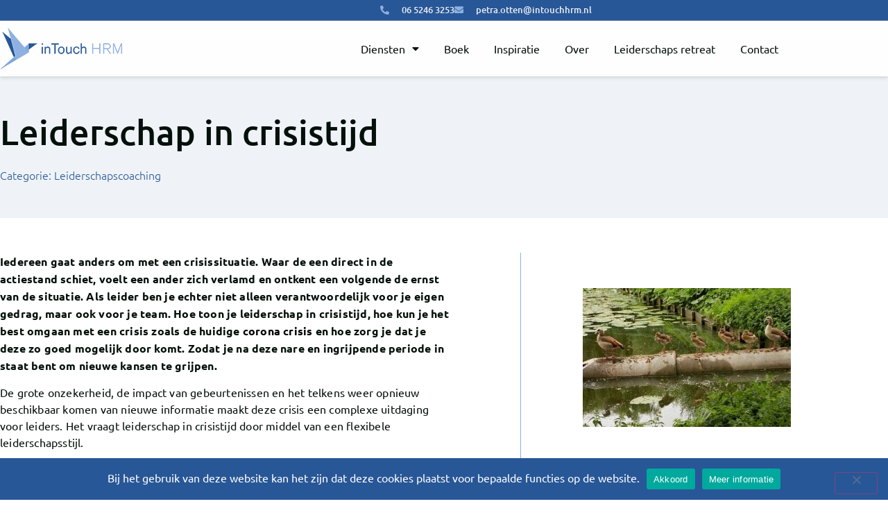

--- FILE ---
content_type: text/html; charset=UTF-8
request_url: https://intouchhrm.nl/leiderschapscoaching/leiderschap-in-crisistijd/
body_size: 19253
content:
<!doctype html>
<html lang="nl-NL" prefix="og: https://ogp.me/ns#">
<head>
	<meta charset="UTF-8">
	<meta name="viewport" content="width=device-width, initial-scale=1">
	<link rel="profile" href="https://gmpg.org/xfn/11">
	
<!-- Search Engine Optimization door Rank Math PRO - https://rankmath.com/ -->
<title>Leiderschap in crisistijd - Deze 6 tips helpen je in crisis</title>
<meta name="description" content="Hoe toon je leiderschap in crisistijd? Zoals bijvoorbeeld de huidige corona crisis? Tips van leiderschapscoach en teamcoach Petra Otten"/>
<meta name="robots" content="index, follow, max-snippet:-1, max-video-preview:-1, max-image-preview:large"/>
<link rel="canonical" href="https://intouchhrm.nl/leiderschapscoaching/leiderschap-in-crisistijd/" />
<meta property="og:locale" content="nl_NL" />
<meta property="og:type" content="article" />
<meta property="og:title" content="Leiderschap in crisistijd - Deze 6 tips helpen je in crisis" />
<meta property="og:description" content="Hoe toon je leiderschap in crisistijd? Zoals bijvoorbeeld de huidige corona crisis? Tips van leiderschapscoach en teamcoach Petra Otten" />
<meta property="og:url" content="https://intouchhrm.nl/leiderschapscoaching/leiderschap-in-crisistijd/" />
<meta property="og:site_name" content="inTouch HRM" />
<meta property="article:tag" content="Veel gelezen" />
<meta property="article:section" content="Leiderschapscoaching" />
<meta property="og:updated_time" content="2021-12-21T16:27:05+01:00" />
<meta property="og:image" content="https://intouchhrm.nl/wp-content/uploads/2021/10/Untitled-design-2.jpg" />
<meta property="og:image:secure_url" content="https://intouchhrm.nl/wp-content/uploads/2021/10/Untitled-design-2.jpg" />
<meta property="og:image:width" content="300" />
<meta property="og:image:height" content="200" />
<meta property="og:image:alt" content="Leiderschap in crisistijd - Eendjes" />
<meta property="og:image:type" content="image/jpeg" />
<meta property="article:published_time" content="2021-10-27T16:12:43+02:00" />
<meta property="article:modified_time" content="2021-12-21T16:27:05+01:00" />
<meta name="twitter:card" content="summary_large_image" />
<meta name="twitter:title" content="Leiderschap in crisistijd - Deze 6 tips helpen je in crisis" />
<meta name="twitter:description" content="Hoe toon je leiderschap in crisistijd? Zoals bijvoorbeeld de huidige corona crisis? Tips van leiderschapscoach en teamcoach Petra Otten" />
<meta name="twitter:image" content="https://intouchhrm.nl/wp-content/uploads/2021/10/Untitled-design-2.jpg" />
<meta name="twitter:label1" content="Geschreven door" />
<meta name="twitter:data1" content="admin" />
<meta name="twitter:label2" content="Tijd om te lezen" />
<meta name="twitter:data2" content="4 minuten" />
<script type="application/ld+json" class="rank-math-schema-pro">{"@context":"https://schema.org","@graph":[{"@type":["LocalBusiness","Organization"],"@id":"https://intouchhrm.nl/#organization","name":"inTouch HRM","url":"https://intouchhrm.nl","logo":{"@type":"ImageObject","@id":"https://intouchhrm.nl/#logo","url":"https://intouchhrm.nl/wp-content/uploads/2021/07/intouch-HRM-logo-retina-60.png","contentUrl":"https://intouchhrm.nl/wp-content/uploads/2021/07/intouch-HRM-logo-retina-60.png","caption":"inTouch HRM","inLanguage":"nl-NL","width":"176","height":"60"},"openingHours":["Monday,Tuesday,Wednesday,Thursday,Friday,Saturday,Sunday 09:00-17:00"],"image":{"@id":"https://intouchhrm.nl/#logo"}},{"@type":"WebSite","@id":"https://intouchhrm.nl/#website","url":"https://intouchhrm.nl","name":"inTouch HRM","publisher":{"@id":"https://intouchhrm.nl/#organization"},"inLanguage":"nl-NL"},{"@type":"ImageObject","@id":"https://intouchhrm.nl/wp-content/uploads/2021/10/Untitled-design-2.jpg","url":"https://intouchhrm.nl/wp-content/uploads/2021/10/Untitled-design-2.jpg","width":"300","height":"200","caption":"Leiderschap in crisistijd - Eendjes","inLanguage":"nl-NL"},{"@type":"WebPage","@id":"https://intouchhrm.nl/leiderschapscoaching/leiderschap-in-crisistijd/#webpage","url":"https://intouchhrm.nl/leiderschapscoaching/leiderschap-in-crisistijd/","name":"Leiderschap in crisistijd - Deze 6 tips helpen je in crisis","datePublished":"2021-10-27T16:12:43+02:00","dateModified":"2021-12-21T16:27:05+01:00","isPartOf":{"@id":"https://intouchhrm.nl/#website"},"primaryImageOfPage":{"@id":"https://intouchhrm.nl/wp-content/uploads/2021/10/Untitled-design-2.jpg"},"inLanguage":"nl-NL"},{"@type":"Person","@id":"https://intouchhrm.nl/author/admin/","name":"admin","url":"https://intouchhrm.nl/author/admin/","image":{"@type":"ImageObject","@id":"https://secure.gravatar.com/avatar/020751880f0d6d729e48a2a2e83c421a6a86a40469c1eca42f163cfd83491f84?s=96&amp;d=mm&amp;r=g","url":"https://secure.gravatar.com/avatar/020751880f0d6d729e48a2a2e83c421a6a86a40469c1eca42f163cfd83491f84?s=96&amp;d=mm&amp;r=g","caption":"admin","inLanguage":"nl-NL"},"sameAs":["https://intouchhrm.nl"],"worksFor":{"@id":"https://intouchhrm.nl/#organization"}},{"@type":"BlogPosting","headline":"Leiderschap in crisistijd - Deze 6 tips helpen je in crisis","keywords":"Leiderschap in crisistijd","datePublished":"2021-10-27T16:12:43+02:00","dateModified":"2021-12-21T16:27:05+01:00","articleSection":"Leiderschapscoaching","author":{"@id":"https://intouchhrm.nl/author/admin/","name":"admin"},"publisher":{"@id":"https://intouchhrm.nl/#organization"},"description":"Hoe toon je leiderschap in crisistijd? Zoals bijvoorbeeld de huidige corona crisis? Tips van leiderschapscoach en teamcoach Petra Otten","name":"Leiderschap in crisistijd - Deze 6 tips helpen je in crisis","@id":"https://intouchhrm.nl/leiderschapscoaching/leiderschap-in-crisistijd/#richSnippet","isPartOf":{"@id":"https://intouchhrm.nl/leiderschapscoaching/leiderschap-in-crisistijd/#webpage"},"image":{"@id":"https://intouchhrm.nl/wp-content/uploads/2021/10/Untitled-design-2.jpg"},"inLanguage":"nl-NL","mainEntityOfPage":{"@id":"https://intouchhrm.nl/leiderschapscoaching/leiderschap-in-crisistijd/#webpage"}}]}</script>
<!-- /Rank Math WordPress SEO plugin -->

<link rel="alternate" type="application/rss+xml" title="inTouch HRM &raquo; feed" href="https://intouchhrm.nl/feed/" />
<link rel="alternate" type="application/rss+xml" title="inTouch HRM &raquo; reacties feed" href="https://intouchhrm.nl/comments/feed/" />
<link rel="alternate" type="application/rss+xml" title="inTouch HRM &raquo; Leiderschap in crisistijd reacties feed" href="https://intouchhrm.nl/leiderschapscoaching/leiderschap-in-crisistijd/feed/" />
<link rel="alternate" title="oEmbed (JSON)" type="application/json+oembed" href="https://intouchhrm.nl/wp-json/oembed/1.0/embed?url=https%3A%2F%2Fintouchhrm.nl%2Fleiderschapscoaching%2Fleiderschap-in-crisistijd%2F" />
<link rel="alternate" title="oEmbed (XML)" type="text/xml+oembed" href="https://intouchhrm.nl/wp-json/oembed/1.0/embed?url=https%3A%2F%2Fintouchhrm.nl%2Fleiderschapscoaching%2Fleiderschap-in-crisistijd%2F&#038;format=xml" />
<style id='wp-img-auto-sizes-contain-inline-css'>
img:is([sizes=auto i],[sizes^="auto," i]){contain-intrinsic-size:3000px 1500px}
/*# sourceURL=wp-img-auto-sizes-contain-inline-css */
</style>
<style id='wp-emoji-styles-inline-css'>

	img.wp-smiley, img.emoji {
		display: inline !important;
		border: none !important;
		box-shadow: none !important;
		height: 1em !important;
		width: 1em !important;
		margin: 0 0.07em !important;
		vertical-align: -0.1em !important;
		background: none !important;
		padding: 0 !important;
	}
/*# sourceURL=wp-emoji-styles-inline-css */
</style>
<link rel='stylesheet' id='wp-block-library-css' href='https://intouchhrm.nl/wp-includes/css/dist/block-library/style.min.css?ver=6.9' media='all' />
<link rel='stylesheet' id='jet-engine-frontend-css' href='https://intouchhrm.nl/wp-content/plugins/jet-engine/assets/css/frontend.css?ver=3.8.2' media='all' />
<style id='global-styles-inline-css'>
:root{--wp--preset--aspect-ratio--square: 1;--wp--preset--aspect-ratio--4-3: 4/3;--wp--preset--aspect-ratio--3-4: 3/4;--wp--preset--aspect-ratio--3-2: 3/2;--wp--preset--aspect-ratio--2-3: 2/3;--wp--preset--aspect-ratio--16-9: 16/9;--wp--preset--aspect-ratio--9-16: 9/16;--wp--preset--color--black: #000000;--wp--preset--color--cyan-bluish-gray: #abb8c3;--wp--preset--color--white: #ffffff;--wp--preset--color--pale-pink: #f78da7;--wp--preset--color--vivid-red: #cf2e2e;--wp--preset--color--luminous-vivid-orange: #ff6900;--wp--preset--color--luminous-vivid-amber: #fcb900;--wp--preset--color--light-green-cyan: #7bdcb5;--wp--preset--color--vivid-green-cyan: #00d084;--wp--preset--color--pale-cyan-blue: #8ed1fc;--wp--preset--color--vivid-cyan-blue: #0693e3;--wp--preset--color--vivid-purple: #9b51e0;--wp--preset--gradient--vivid-cyan-blue-to-vivid-purple: linear-gradient(135deg,rgb(6,147,227) 0%,rgb(155,81,224) 100%);--wp--preset--gradient--light-green-cyan-to-vivid-green-cyan: linear-gradient(135deg,rgb(122,220,180) 0%,rgb(0,208,130) 100%);--wp--preset--gradient--luminous-vivid-amber-to-luminous-vivid-orange: linear-gradient(135deg,rgb(252,185,0) 0%,rgb(255,105,0) 100%);--wp--preset--gradient--luminous-vivid-orange-to-vivid-red: linear-gradient(135deg,rgb(255,105,0) 0%,rgb(207,46,46) 100%);--wp--preset--gradient--very-light-gray-to-cyan-bluish-gray: linear-gradient(135deg,rgb(238,238,238) 0%,rgb(169,184,195) 100%);--wp--preset--gradient--cool-to-warm-spectrum: linear-gradient(135deg,rgb(74,234,220) 0%,rgb(151,120,209) 20%,rgb(207,42,186) 40%,rgb(238,44,130) 60%,rgb(251,105,98) 80%,rgb(254,248,76) 100%);--wp--preset--gradient--blush-light-purple: linear-gradient(135deg,rgb(255,206,236) 0%,rgb(152,150,240) 100%);--wp--preset--gradient--blush-bordeaux: linear-gradient(135deg,rgb(254,205,165) 0%,rgb(254,45,45) 50%,rgb(107,0,62) 100%);--wp--preset--gradient--luminous-dusk: linear-gradient(135deg,rgb(255,203,112) 0%,rgb(199,81,192) 50%,rgb(65,88,208) 100%);--wp--preset--gradient--pale-ocean: linear-gradient(135deg,rgb(255,245,203) 0%,rgb(182,227,212) 50%,rgb(51,167,181) 100%);--wp--preset--gradient--electric-grass: linear-gradient(135deg,rgb(202,248,128) 0%,rgb(113,206,126) 100%);--wp--preset--gradient--midnight: linear-gradient(135deg,rgb(2,3,129) 0%,rgb(40,116,252) 100%);--wp--preset--font-size--small: 13px;--wp--preset--font-size--medium: 20px;--wp--preset--font-size--large: 36px;--wp--preset--font-size--x-large: 42px;--wp--preset--spacing--20: 0.44rem;--wp--preset--spacing--30: 0.67rem;--wp--preset--spacing--40: 1rem;--wp--preset--spacing--50: 1.5rem;--wp--preset--spacing--60: 2.25rem;--wp--preset--spacing--70: 3.38rem;--wp--preset--spacing--80: 5.06rem;--wp--preset--shadow--natural: 6px 6px 9px rgba(0, 0, 0, 0.2);--wp--preset--shadow--deep: 12px 12px 50px rgba(0, 0, 0, 0.4);--wp--preset--shadow--sharp: 6px 6px 0px rgba(0, 0, 0, 0.2);--wp--preset--shadow--outlined: 6px 6px 0px -3px rgb(255, 255, 255), 6px 6px rgb(0, 0, 0);--wp--preset--shadow--crisp: 6px 6px 0px rgb(0, 0, 0);}:root { --wp--style--global--content-size: 800px;--wp--style--global--wide-size: 1200px; }:where(body) { margin: 0; }.wp-site-blocks > .alignleft { float: left; margin-right: 2em; }.wp-site-blocks > .alignright { float: right; margin-left: 2em; }.wp-site-blocks > .aligncenter { justify-content: center; margin-left: auto; margin-right: auto; }:where(.wp-site-blocks) > * { margin-block-start: 24px; margin-block-end: 0; }:where(.wp-site-blocks) > :first-child { margin-block-start: 0; }:where(.wp-site-blocks) > :last-child { margin-block-end: 0; }:root { --wp--style--block-gap: 24px; }:root :where(.is-layout-flow) > :first-child{margin-block-start: 0;}:root :where(.is-layout-flow) > :last-child{margin-block-end: 0;}:root :where(.is-layout-flow) > *{margin-block-start: 24px;margin-block-end: 0;}:root :where(.is-layout-constrained) > :first-child{margin-block-start: 0;}:root :where(.is-layout-constrained) > :last-child{margin-block-end: 0;}:root :where(.is-layout-constrained) > *{margin-block-start: 24px;margin-block-end: 0;}:root :where(.is-layout-flex){gap: 24px;}:root :where(.is-layout-grid){gap: 24px;}.is-layout-flow > .alignleft{float: left;margin-inline-start: 0;margin-inline-end: 2em;}.is-layout-flow > .alignright{float: right;margin-inline-start: 2em;margin-inline-end: 0;}.is-layout-flow > .aligncenter{margin-left: auto !important;margin-right: auto !important;}.is-layout-constrained > .alignleft{float: left;margin-inline-start: 0;margin-inline-end: 2em;}.is-layout-constrained > .alignright{float: right;margin-inline-start: 2em;margin-inline-end: 0;}.is-layout-constrained > .aligncenter{margin-left: auto !important;margin-right: auto !important;}.is-layout-constrained > :where(:not(.alignleft):not(.alignright):not(.alignfull)){max-width: var(--wp--style--global--content-size);margin-left: auto !important;margin-right: auto !important;}.is-layout-constrained > .alignwide{max-width: var(--wp--style--global--wide-size);}body .is-layout-flex{display: flex;}.is-layout-flex{flex-wrap: wrap;align-items: center;}.is-layout-flex > :is(*, div){margin: 0;}body .is-layout-grid{display: grid;}.is-layout-grid > :is(*, div){margin: 0;}body{padding-top: 0px;padding-right: 0px;padding-bottom: 0px;padding-left: 0px;}a:where(:not(.wp-element-button)){text-decoration: underline;}:root :where(.wp-element-button, .wp-block-button__link){background-color: #32373c;border-width: 0;color: #fff;font-family: inherit;font-size: inherit;font-style: inherit;font-weight: inherit;letter-spacing: inherit;line-height: inherit;padding-top: calc(0.667em + 2px);padding-right: calc(1.333em + 2px);padding-bottom: calc(0.667em + 2px);padding-left: calc(1.333em + 2px);text-decoration: none;text-transform: inherit;}.has-black-color{color: var(--wp--preset--color--black) !important;}.has-cyan-bluish-gray-color{color: var(--wp--preset--color--cyan-bluish-gray) !important;}.has-white-color{color: var(--wp--preset--color--white) !important;}.has-pale-pink-color{color: var(--wp--preset--color--pale-pink) !important;}.has-vivid-red-color{color: var(--wp--preset--color--vivid-red) !important;}.has-luminous-vivid-orange-color{color: var(--wp--preset--color--luminous-vivid-orange) !important;}.has-luminous-vivid-amber-color{color: var(--wp--preset--color--luminous-vivid-amber) !important;}.has-light-green-cyan-color{color: var(--wp--preset--color--light-green-cyan) !important;}.has-vivid-green-cyan-color{color: var(--wp--preset--color--vivid-green-cyan) !important;}.has-pale-cyan-blue-color{color: var(--wp--preset--color--pale-cyan-blue) !important;}.has-vivid-cyan-blue-color{color: var(--wp--preset--color--vivid-cyan-blue) !important;}.has-vivid-purple-color{color: var(--wp--preset--color--vivid-purple) !important;}.has-black-background-color{background-color: var(--wp--preset--color--black) !important;}.has-cyan-bluish-gray-background-color{background-color: var(--wp--preset--color--cyan-bluish-gray) !important;}.has-white-background-color{background-color: var(--wp--preset--color--white) !important;}.has-pale-pink-background-color{background-color: var(--wp--preset--color--pale-pink) !important;}.has-vivid-red-background-color{background-color: var(--wp--preset--color--vivid-red) !important;}.has-luminous-vivid-orange-background-color{background-color: var(--wp--preset--color--luminous-vivid-orange) !important;}.has-luminous-vivid-amber-background-color{background-color: var(--wp--preset--color--luminous-vivid-amber) !important;}.has-light-green-cyan-background-color{background-color: var(--wp--preset--color--light-green-cyan) !important;}.has-vivid-green-cyan-background-color{background-color: var(--wp--preset--color--vivid-green-cyan) !important;}.has-pale-cyan-blue-background-color{background-color: var(--wp--preset--color--pale-cyan-blue) !important;}.has-vivid-cyan-blue-background-color{background-color: var(--wp--preset--color--vivid-cyan-blue) !important;}.has-vivid-purple-background-color{background-color: var(--wp--preset--color--vivid-purple) !important;}.has-black-border-color{border-color: var(--wp--preset--color--black) !important;}.has-cyan-bluish-gray-border-color{border-color: var(--wp--preset--color--cyan-bluish-gray) !important;}.has-white-border-color{border-color: var(--wp--preset--color--white) !important;}.has-pale-pink-border-color{border-color: var(--wp--preset--color--pale-pink) !important;}.has-vivid-red-border-color{border-color: var(--wp--preset--color--vivid-red) !important;}.has-luminous-vivid-orange-border-color{border-color: var(--wp--preset--color--luminous-vivid-orange) !important;}.has-luminous-vivid-amber-border-color{border-color: var(--wp--preset--color--luminous-vivid-amber) !important;}.has-light-green-cyan-border-color{border-color: var(--wp--preset--color--light-green-cyan) !important;}.has-vivid-green-cyan-border-color{border-color: var(--wp--preset--color--vivid-green-cyan) !important;}.has-pale-cyan-blue-border-color{border-color: var(--wp--preset--color--pale-cyan-blue) !important;}.has-vivid-cyan-blue-border-color{border-color: var(--wp--preset--color--vivid-cyan-blue) !important;}.has-vivid-purple-border-color{border-color: var(--wp--preset--color--vivid-purple) !important;}.has-vivid-cyan-blue-to-vivid-purple-gradient-background{background: var(--wp--preset--gradient--vivid-cyan-blue-to-vivid-purple) !important;}.has-light-green-cyan-to-vivid-green-cyan-gradient-background{background: var(--wp--preset--gradient--light-green-cyan-to-vivid-green-cyan) !important;}.has-luminous-vivid-amber-to-luminous-vivid-orange-gradient-background{background: var(--wp--preset--gradient--luminous-vivid-amber-to-luminous-vivid-orange) !important;}.has-luminous-vivid-orange-to-vivid-red-gradient-background{background: var(--wp--preset--gradient--luminous-vivid-orange-to-vivid-red) !important;}.has-very-light-gray-to-cyan-bluish-gray-gradient-background{background: var(--wp--preset--gradient--very-light-gray-to-cyan-bluish-gray) !important;}.has-cool-to-warm-spectrum-gradient-background{background: var(--wp--preset--gradient--cool-to-warm-spectrum) !important;}.has-blush-light-purple-gradient-background{background: var(--wp--preset--gradient--blush-light-purple) !important;}.has-blush-bordeaux-gradient-background{background: var(--wp--preset--gradient--blush-bordeaux) !important;}.has-luminous-dusk-gradient-background{background: var(--wp--preset--gradient--luminous-dusk) !important;}.has-pale-ocean-gradient-background{background: var(--wp--preset--gradient--pale-ocean) !important;}.has-electric-grass-gradient-background{background: var(--wp--preset--gradient--electric-grass) !important;}.has-midnight-gradient-background{background: var(--wp--preset--gradient--midnight) !important;}.has-small-font-size{font-size: var(--wp--preset--font-size--small) !important;}.has-medium-font-size{font-size: var(--wp--preset--font-size--medium) !important;}.has-large-font-size{font-size: var(--wp--preset--font-size--large) !important;}.has-x-large-font-size{font-size: var(--wp--preset--font-size--x-large) !important;}
:root :where(.wp-block-pullquote){font-size: 1.5em;line-height: 1.6;}
/*# sourceURL=global-styles-inline-css */
</style>
<link rel='stylesheet' id='cookie-notice-front-css' href='https://intouchhrm.nl/wp-content/plugins/cookie-notice/css/front.min.css?ver=2.5.11' media='all' />
<link rel='stylesheet' id='hello-elementor-css' href='https://intouchhrm.nl/wp-content/themes/hello-elementor/assets/css/reset.css?ver=3.4.5' media='all' />
<link rel='stylesheet' id='hello-elementor-theme-style-css' href='https://intouchhrm.nl/wp-content/themes/hello-elementor/assets/css/theme.css?ver=3.4.5' media='all' />
<link rel='stylesheet' id='hello-elementor-header-footer-css' href='https://intouchhrm.nl/wp-content/themes/hello-elementor/assets/css/header-footer.css?ver=3.4.5' media='all' />
<link rel='stylesheet' id='elementor-frontend-css' href='https://intouchhrm.nl/wp-content/plugins/elementor/assets/css/frontend.min.css?ver=3.34.0' media='all' />
<link rel='stylesheet' id='widget-icon-list-css' href='https://intouchhrm.nl/wp-content/plugins/elementor/assets/css/widget-icon-list.min.css?ver=3.34.0' media='all' />
<link rel='stylesheet' id='widget-image-css' href='https://intouchhrm.nl/wp-content/plugins/elementor/assets/css/widget-image.min.css?ver=3.34.0' media='all' />
<link rel='stylesheet' id='widget-nav-menu-css' href='https://intouchhrm.nl/wp-content/plugins/elementor-pro/assets/css/widget-nav-menu.min.css?ver=3.34.0' media='all' />
<link rel='stylesheet' id='e-sticky-css' href='https://intouchhrm.nl/wp-content/plugins/elementor-pro/assets/css/modules/sticky.min.css?ver=3.34.0' media='all' />
<link rel='stylesheet' id='widget-social-icons-css' href='https://intouchhrm.nl/wp-content/plugins/elementor/assets/css/widget-social-icons.min.css?ver=3.34.0' media='all' />
<link rel='stylesheet' id='e-apple-webkit-css' href='https://intouchhrm.nl/wp-content/plugins/elementor/assets/css/conditionals/apple-webkit.min.css?ver=3.34.0' media='all' />
<link rel='stylesheet' id='widget-heading-css' href='https://intouchhrm.nl/wp-content/plugins/elementor/assets/css/widget-heading.min.css?ver=3.34.0' media='all' />
<link rel='stylesheet' id='widget-post-info-css' href='https://intouchhrm.nl/wp-content/plugins/elementor-pro/assets/css/widget-post-info.min.css?ver=3.34.0' media='all' />
<link rel='stylesheet' id='elementor-icons-shared-0-css' href='https://intouchhrm.nl/wp-content/plugins/elementor/assets/lib/font-awesome/css/fontawesome.min.css?ver=5.15.3' media='all' />
<link rel='stylesheet' id='elementor-icons-fa-regular-css' href='https://intouchhrm.nl/wp-content/plugins/elementor/assets/lib/font-awesome/css/regular.min.css?ver=5.15.3' media='all' />
<link rel='stylesheet' id='elementor-icons-fa-solid-css' href='https://intouchhrm.nl/wp-content/plugins/elementor/assets/lib/font-awesome/css/solid.min.css?ver=5.15.3' media='all' />
<link rel='stylesheet' id='widget-share-buttons-css' href='https://intouchhrm.nl/wp-content/plugins/elementor-pro/assets/css/widget-share-buttons.min.css?ver=3.34.0' media='all' />
<link rel='stylesheet' id='elementor-icons-fa-brands-css' href='https://intouchhrm.nl/wp-content/plugins/elementor/assets/lib/font-awesome/css/brands.min.css?ver=5.15.3' media='all' />
<link rel='stylesheet' id='widget-posts-css' href='https://intouchhrm.nl/wp-content/plugins/elementor-pro/assets/css/widget-posts.min.css?ver=3.34.0' media='all' />
<link rel='stylesheet' id='widget-post-navigation-css' href='https://intouchhrm.nl/wp-content/plugins/elementor-pro/assets/css/widget-post-navigation.min.css?ver=3.34.0' media='all' />
<link rel='stylesheet' id='elementor-icons-css' href='https://intouchhrm.nl/wp-content/plugins/elementor/assets/lib/eicons/css/elementor-icons.min.css?ver=5.45.0' media='all' />
<link rel='stylesheet' id='elementor-post-289-css' href='https://intouchhrm.nl/wp-content/uploads/elementor/css/post-289.css?ver=1768274713' media='all' />
<link rel='stylesheet' id='elementor-post-516-css' href='https://intouchhrm.nl/wp-content/uploads/elementor/css/post-516.css?ver=1768274714' media='all' />
<link rel='stylesheet' id='elementor-post-519-css' href='https://intouchhrm.nl/wp-content/uploads/elementor/css/post-519.css?ver=1768274714' media='all' />
<link rel='stylesheet' id='elementor-post-1037-css' href='https://intouchhrm.nl/wp-content/uploads/elementor/css/post-1037.css?ver=1768275020' media='all' />
<link rel='stylesheet' id='hello-elementor-child-style-css' href='https://intouchhrm.nl/wp-content/themes/hello-theme-child-master/style.css?ver=1.0.0' media='all' />
<link rel='stylesheet' id='elementor-gf-local-ubuntu-css' href='https://intouchhrm.nl/wp-content/uploads/elementor/google-fonts/css/ubuntu.css?ver=1744795028' media='all' />
<link rel='stylesheet' id='elementor-gf-local-merriweathersans-css' href='https://intouchhrm.nl/wp-content/uploads/elementor/google-fonts/css/merriweathersans.css?ver=1744795030' media='all' />
<link rel='stylesheet' id='elementor-gf-local-rubik-css' href='https://intouchhrm.nl/wp-content/uploads/elementor/google-fonts/css/rubik.css?ver=1744797751' media='all' />
<script id="cookie-notice-front-js-before">
var cnArgs = {"ajaxUrl":"https:\/\/intouchhrm.nl\/wp-admin\/admin-ajax.php","nonce":"b421e0ec91","hideEffect":"fade","position":"bottom","onScroll":false,"onScrollOffset":100,"onClick":false,"cookieName":"cookie_notice_accepted","cookieTime":2592000,"cookieTimeRejected":2592000,"globalCookie":false,"redirection":false,"cache":false,"revokeCookies":false,"revokeCookiesOpt":"automatic"};

//# sourceURL=cookie-notice-front-js-before
</script>
<script src="https://intouchhrm.nl/wp-content/plugins/cookie-notice/js/front.min.js?ver=2.5.11" id="cookie-notice-front-js"></script>
<script src="https://intouchhrm.nl/wp-includes/js/jquery/jquery.min.js?ver=3.7.1" id="jquery-core-js"></script>
<script src="https://intouchhrm.nl/wp-includes/js/jquery/jquery-migrate.min.js?ver=3.4.1" id="jquery-migrate-js"></script>
<link rel="https://api.w.org/" href="https://intouchhrm.nl/wp-json/" /><link rel="alternate" title="JSON" type="application/json" href="https://intouchhrm.nl/wp-json/wp/v2/posts/1563" /><link rel="EditURI" type="application/rsd+xml" title="RSD" href="https://intouchhrm.nl/xmlrpc.php?rsd" />
<meta name="generator" content="WordPress 6.9" />
<link rel='shortlink' href='https://intouchhrm.nl/?p=1563' />
<!-- Google Tag Manager -->
<script>(function(w,d,s,l,i){w[l]=w[l]||[];w[l].push({'gtm.start':
new Date().getTime(),event:'gtm.js'});var f=d.getElementsByTagName(s)[0],
j=d.createElement(s),dl=l!='dataLayer'?'&l='+l:'';j.async=true;j.src=
'https://www.googletagmanager.com/gtm.js?id='+i+dl;f.parentNode.insertBefore(j,f);
})(window,document,'script','dataLayer','GTM-N566SMT');</script>
<!-- End Google Tag Manager --><meta name="generator" content="Elementor 3.34.0; features: additional_custom_breakpoints; settings: css_print_method-external, google_font-enabled, font_display-auto">
			<style>
				.e-con.e-parent:nth-of-type(n+4):not(.e-lazyloaded):not(.e-no-lazyload),
				.e-con.e-parent:nth-of-type(n+4):not(.e-lazyloaded):not(.e-no-lazyload) * {
					background-image: none !important;
				}
				@media screen and (max-height: 1024px) {
					.e-con.e-parent:nth-of-type(n+3):not(.e-lazyloaded):not(.e-no-lazyload),
					.e-con.e-parent:nth-of-type(n+3):not(.e-lazyloaded):not(.e-no-lazyload) * {
						background-image: none !important;
					}
				}
				@media screen and (max-height: 640px) {
					.e-con.e-parent:nth-of-type(n+2):not(.e-lazyloaded):not(.e-no-lazyload),
					.e-con.e-parent:nth-of-type(n+2):not(.e-lazyloaded):not(.e-no-lazyload) * {
						background-image: none !important;
					}
				}
			</style>
			<link rel="icon" href="https://intouchhrm.nl/wp-content/uploads/2021/08/intouch-HRM-favicon.png" sizes="32x32" />
<link rel="icon" href="https://intouchhrm.nl/wp-content/uploads/2021/08/intouch-HRM-favicon.png" sizes="192x192" />
<link rel="apple-touch-icon" href="https://intouchhrm.nl/wp-content/uploads/2021/08/intouch-HRM-favicon.png" />
<meta name="msapplication-TileImage" content="https://intouchhrm.nl/wp-content/uploads/2021/08/intouch-HRM-favicon.png" />
		<style id="wp-custom-css">
			/* cookie notice balk */
.cn-button.bootstrap {
    color: #285797;
    background: #fff;
    font-size: 16px;
    font-family: ubuntu;
}

#cookie-notice {
    font-size: 16px;
    font-family: ubuntu;
}		</style>
		</head>
<body class="wp-singular post-template-default single single-post postid-1563 single-format-standard wp-custom-logo wp-embed-responsive wp-theme-hello-elementor wp-child-theme-hello-theme-child-master cookies-not-set hello-elementor-default elementor-default elementor-kit-289 elementor-page-1037">

<!-- Google Tag Manager (noscript) -->
<noscript><iframe src="https://www.googletagmanager.com/ns.html?id=GTM-N566SMT"
height="0" width="0" style="display:none;visibility:hidden"></iframe></noscript>
<!-- End Google Tag Manager (noscript) -->
<a class="skip-link screen-reader-text" href="#content">Ga naar de inhoud</a>

		<header data-elementor-type="header" data-elementor-id="516" class="elementor elementor-516 elementor-location-header" data-elementor-post-type="elementor_library">
					<section class="elementor-section elementor-top-section elementor-element elementor-element-45d014b elementor-section-content-middle elementor-hidden-mobile elementor-section-boxed elementor-section-height-default elementor-section-height-default" data-id="45d014b" data-element_type="section" data-settings="{&quot;background_background&quot;:&quot;classic&quot;}">
						<div class="elementor-container elementor-column-gap-no">
					<div class="elementor-column elementor-col-50 elementor-top-column elementor-element elementor-element-9a176e0 elementor-hidden-tablet elementor-hidden-phone" data-id="9a176e0" data-element_type="column">
			<div class="elementor-widget-wrap">
							</div>
		</div>
				<div class="elementor-column elementor-col-50 elementor-top-column elementor-element elementor-element-64b5177 elementor-hidden-phone elementor-hidden-tablet" data-id="64b5177" data-element_type="column">
			<div class="elementor-widget-wrap elementor-element-populated">
						<div class="elementor-element elementor-element-8b05ece elementor-icon-list--layout-inline elementor-align-end elementor-list-item-link-full_width elementor-widget elementor-widget-icon-list" data-id="8b05ece" data-element_type="widget" data-widget_type="icon-list.default">
				<div class="elementor-widget-container">
							<ul class="elementor-icon-list-items elementor-inline-items">
							<li class="elementor-icon-list-item elementor-inline-item">
											<a href="tel:06%205246%203253">

												<span class="elementor-icon-list-icon">
							<i aria-hidden="true" class="fas fa-phone-alt"></i>						</span>
										<span class="elementor-icon-list-text">06 5246 3253</span>
											</a>
									</li>
								<li class="elementor-icon-list-item elementor-inline-item">
											<a href="mailto:petra.otten@intouchhrm.nl">

												<span class="elementor-icon-list-icon">
							<i aria-hidden="true" class="fas fa-envelope"></i>						</span>
										<span class="elementor-icon-list-text">petra.otten@intouchhrm.nl</span>
											</a>
									</li>
						</ul>
						</div>
				</div>
					</div>
		</div>
					</div>
		</section>
				<section class="elementor-section elementor-top-section elementor-element elementor-element-5da4bcb elementor-section-content-middle elementor-section-boxed elementor-section-height-default elementor-section-height-default" data-id="5da4bcb" data-element_type="section" data-settings="{&quot;background_background&quot;:&quot;classic&quot;,&quot;sticky&quot;:&quot;top&quot;,&quot;sticky_on&quot;:[&quot;desktop&quot;],&quot;sticky_offset&quot;:0,&quot;sticky_effects_offset&quot;:0,&quot;sticky_anchor_link_offset&quot;:0}">
						<div class="elementor-container elementor-column-gap-no">
					<div class="elementor-column elementor-col-50 elementor-top-column elementor-element elementor-element-dac136d" data-id="dac136d" data-element_type="column">
			<div class="elementor-widget-wrap elementor-element-populated">
						<div class="elementor-element elementor-element-ccee769 elementor-widget elementor-widget-image" data-id="ccee769" data-element_type="widget" data-widget_type="image.default">
				<div class="elementor-widget-container">
																<a href="https://intouchhrm.nl">
							<img width="176" height="60" src="https://intouchhrm.nl/wp-content/uploads/2021/07/intouch-HRM-logo-retina-60.png" class="attachment-full size-full wp-image-54" alt="inTouch HRM logo" />								</a>
															</div>
				</div>
					</div>
		</div>
				<div class="elementor-column elementor-col-50 elementor-top-column elementor-element elementor-element-13d2da0" data-id="13d2da0" data-element_type="column">
			<div class="elementor-widget-wrap elementor-element-populated">
						<div class="elementor-element elementor-element-3d5c37c elementor-nav-menu__align-end elementor-nav-menu--dropdown-mobile elementor-nav-menu--stretch elementor-nav-menu__text-align-center elementor-nav-menu--toggle elementor-nav-menu--burger elementor-widget elementor-widget-nav-menu" data-id="3d5c37c" data-element_type="widget" data-settings="{&quot;full_width&quot;:&quot;stretch&quot;,&quot;layout&quot;:&quot;horizontal&quot;,&quot;submenu_icon&quot;:{&quot;value&quot;:&quot;&lt;i class=\&quot;fas fa-caret-down\&quot; aria-hidden=\&quot;true\&quot;&gt;&lt;\/i&gt;&quot;,&quot;library&quot;:&quot;fa-solid&quot;},&quot;toggle&quot;:&quot;burger&quot;}" data-widget_type="nav-menu.default">
				<div class="elementor-widget-container">
								<nav aria-label="Menu" class="elementor-nav-menu--main elementor-nav-menu__container elementor-nav-menu--layout-horizontal e--pointer-underline e--animation-fade">
				<ul id="menu-1-3d5c37c" class="elementor-nav-menu"><li class="menu-item menu-item-type-post_type menu-item-object-page menu-item-has-children menu-item-604"><a href="https://intouchhrm.nl/diensten/" class="elementor-item">Diensten</a>
<ul class="sub-menu elementor-nav-menu--dropdown">
	<li class="menu-item menu-item-type-post_type menu-item-object-page menu-item-659"><a href="https://intouchhrm.nl/diensten/interim-hrm-advies/" class="elementor-sub-item">Interim HRM &#038; advies</a></li>
	<li class="menu-item menu-item-type-post_type menu-item-object-page menu-item-1016"><a href="https://intouchhrm.nl/diensten/leiderschapscoaching/" class="elementor-sub-item">Leiderschapscoaching</a></li>
	<li class="menu-item menu-item-type-post_type menu-item-object-page menu-item-1014"><a href="https://intouchhrm.nl/diensten/teamcoaching/" class="elementor-sub-item">Teamcoaching</a></li>
	<li class="menu-item menu-item-type-post_type menu-item-object-page menu-item-1015"><a href="https://intouchhrm.nl/diensten/loopbaancoaching/" class="elementor-sub-item">Loopbaancoaching</a></li>
</ul>
</li>
<li class="menu-item menu-item-type-post_type menu-item-object-page menu-item-658"><a href="https://intouchhrm.nl/boek/" class="elementor-item">Boek</a></li>
<li class="menu-item menu-item-type-post_type menu-item-object-page menu-item-580"><a href="https://intouchhrm.nl/inspiratie/" class="elementor-item">Inspiratie</a></li>
<li class="menu-item menu-item-type-post_type menu-item-object-page menu-item-569"><a href="https://intouchhrm.nl/over/" class="elementor-item">Over</a></li>
<li class="menu-item menu-item-type-post_type menu-item-object-page menu-item-1013"><a href="https://intouchhrm.nl/leiderschaps-retreat/" class="elementor-item">Leiderschaps retreat</a></li>
<li class="menu-item menu-item-type-post_type menu-item-object-page menu-item-1115"><a href="https://intouchhrm.nl/contact/" class="elementor-item">Contact</a></li>
</ul>			</nav>
					<div class="elementor-menu-toggle" role="button" tabindex="0" aria-label="Menu toggle" aria-expanded="false">
			<i aria-hidden="true" role="presentation" class="elementor-menu-toggle__icon--open eicon-menu-bar"></i><i aria-hidden="true" role="presentation" class="elementor-menu-toggle__icon--close eicon-close"></i>		</div>
					<nav class="elementor-nav-menu--dropdown elementor-nav-menu__container" aria-hidden="true">
				<ul id="menu-2-3d5c37c" class="elementor-nav-menu"><li class="menu-item menu-item-type-post_type menu-item-object-page menu-item-has-children menu-item-604"><a href="https://intouchhrm.nl/diensten/" class="elementor-item" tabindex="-1">Diensten</a>
<ul class="sub-menu elementor-nav-menu--dropdown">
	<li class="menu-item menu-item-type-post_type menu-item-object-page menu-item-659"><a href="https://intouchhrm.nl/diensten/interim-hrm-advies/" class="elementor-sub-item" tabindex="-1">Interim HRM &#038; advies</a></li>
	<li class="menu-item menu-item-type-post_type menu-item-object-page menu-item-1016"><a href="https://intouchhrm.nl/diensten/leiderschapscoaching/" class="elementor-sub-item" tabindex="-1">Leiderschapscoaching</a></li>
	<li class="menu-item menu-item-type-post_type menu-item-object-page menu-item-1014"><a href="https://intouchhrm.nl/diensten/teamcoaching/" class="elementor-sub-item" tabindex="-1">Teamcoaching</a></li>
	<li class="menu-item menu-item-type-post_type menu-item-object-page menu-item-1015"><a href="https://intouchhrm.nl/diensten/loopbaancoaching/" class="elementor-sub-item" tabindex="-1">Loopbaancoaching</a></li>
</ul>
</li>
<li class="menu-item menu-item-type-post_type menu-item-object-page menu-item-658"><a href="https://intouchhrm.nl/boek/" class="elementor-item" tabindex="-1">Boek</a></li>
<li class="menu-item menu-item-type-post_type menu-item-object-page menu-item-580"><a href="https://intouchhrm.nl/inspiratie/" class="elementor-item" tabindex="-1">Inspiratie</a></li>
<li class="menu-item menu-item-type-post_type menu-item-object-page menu-item-569"><a href="https://intouchhrm.nl/over/" class="elementor-item" tabindex="-1">Over</a></li>
<li class="menu-item menu-item-type-post_type menu-item-object-page menu-item-1013"><a href="https://intouchhrm.nl/leiderschaps-retreat/" class="elementor-item" tabindex="-1">Leiderschaps retreat</a></li>
<li class="menu-item menu-item-type-post_type menu-item-object-page menu-item-1115"><a href="https://intouchhrm.nl/contact/" class="elementor-item" tabindex="-1">Contact</a></li>
</ul>			</nav>
						</div>
				</div>
					</div>
		</div>
					</div>
		</section>
				</header>
				<div data-elementor-type="single-post" data-elementor-id="1037" class="elementor elementor-1037 elementor-location-single post-1563 post type-post status-publish format-standard has-post-thumbnail hentry category-leiderschapscoaching tag-veel-gelezen" data-elementor-post-type="elementor_library">
					<section class="elementor-section elementor-top-section elementor-element elementor-element-21a2a2c elementor-section-boxed elementor-section-height-default elementor-section-height-default" data-id="21a2a2c" data-element_type="section" data-settings="{&quot;background_background&quot;:&quot;classic&quot;}">
						<div class="elementor-container elementor-column-gap-default">
					<div class="elementor-column elementor-col-100 elementor-top-column elementor-element elementor-element-19e16835" data-id="19e16835" data-element_type="column">
			<div class="elementor-widget-wrap elementor-element-populated">
						<div class="elementor-element elementor-element-533a3956 elementor-widget elementor-widget-theme-post-title elementor-page-title elementor-widget-heading" data-id="533a3956" data-element_type="widget" data-widget_type="theme-post-title.default">
				<div class="elementor-widget-container">
					<h1 class="elementor-heading-title elementor-size-default">Leiderschap in crisistijd</h1>				</div>
				</div>
				<div class="elementor-element elementor-element-11c52a17 elementor-widget elementor-widget-post-info" data-id="11c52a17" data-element_type="widget" data-widget_type="post-info.default">
				<div class="elementor-widget-container">
							<ul class="elementor-inline-items elementor-icon-list-items elementor-post-info">
								<li class="elementor-icon-list-item elementor-repeater-item-1007f1e elementor-inline-item" itemprop="about">
										<span class="elementor-icon-list-icon">
								<i aria-hidden="true" class="fas fa-tags"></i>							</span>
									<span class="elementor-icon-list-text elementor-post-info__item elementor-post-info__item--type-terms">
							<span class="elementor-post-info__item-prefix">Categorie:</span>
										<span class="elementor-post-info__terms-list">
				<a href="https://intouchhrm.nl/category/leiderschapscoaching/" class="elementor-post-info__terms-list-item">Leiderschapscoaching</a>				</span>
					</span>
								</li>
				</ul>
						</div>
				</div>
					</div>
		</div>
					</div>
		</section>
				<section class="elementor-section elementor-top-section elementor-element elementor-element-77e47eed elementor-section-boxed elementor-section-height-default elementor-section-height-default" data-id="77e47eed" data-element_type="section">
						<div class="elementor-container elementor-column-gap-default">
					<div class="elementor-column elementor-col-50 elementor-top-column elementor-element elementor-element-1b202839" data-id="1b202839" data-element_type="column">
			<div class="elementor-widget-wrap elementor-element-populated">
						<div class="elementor-element elementor-element-52e1ce65 elementor-widget elementor-widget-theme-post-content" data-id="52e1ce65" data-element_type="widget" data-widget_type="theme-post-content.default">
				<div class="elementor-widget-container">
					<p><strong>Iedereen gaat anders om met een crisissituatie. Waar de een direct in de actiestand schiet, voelt een ander zich verlamd en ontkent een volgende de ernst van de situatie. Als leider ben je echter niet alleen verantwoordelijk voor je eigen gedrag, maar ook voor je team. Hoe toon je leiderschap in crisistijd, hoe kun je het best omgaan met een crisis zoals de huidige<span style="color: #000000;"> <a style="color: #000000;" href="https://www.cbs.nl/nl-nl/dossier/cbs-cijfers-coronacrisis" target="_blank" rel="noopener">corona crisis</a> </span>en hoe zorg je dat je deze zo goed mogelijk door komt. Zodat je na deze nare en ingrijpende periode in staat bent om nieuwe kansen te grijpen.</strong></p>
<p>De grote onzekerheid, de impact van gebeurtenissen en het telkens weer opnieuw beschikbaar komen van nieuwe informatie maakt deze crisis een complexe uitdaging voor leiders. Het vraagt leiderschap in crisistijd door middel van een flexibele leiderschapsstijl.</p>
<p>Een leiderschapsstijl waarin je aan de ene kant glashelder bent naar je team over de situatie, te nemen acties en besluiten. En waarin je aan de andere kant jezelf kwetsbaar opstelt, je verdiept in wat je medewerkers bezighoudt en wat ze nodig hebben en waarin je medewerkers uitnodigt om hun kennis te delen. Een leiderschapsstijl waarmee je zowel taakgericht als relatiegericht leiding geeft, zodat je maximaal invloed kunt uitoefenen op de complexe situatie die op jullie afkomt.</p>
<p>Hoe ziet dat er dan precies uit?</p>
<p><img fetchpriority="high" fetchpriority="high" decoding="async" class="alignnone  wp-image-2295" src="https://intouchhrm.nl/wp-content/uploads/2021/10/Leiderschap-in-crisistijd-300x200.jpg" alt="Mag met hand op tafel" width="768" height="512" srcset="https://intouchhrm.nl/wp-content/uploads/2021/10/Leiderschap-in-crisistijd-300x200.jpg 300w, https://intouchhrm.nl/wp-content/uploads/2021/10/Leiderschap-in-crisistijd-1024x681.jpg 1024w, https://intouchhrm.nl/wp-content/uploads/2021/10/Leiderschap-in-crisistijd-768x511.jpg 768w, https://intouchhrm.nl/wp-content/uploads/2021/10/Leiderschap-in-crisistijd-1536x1022.jpg 1536w, https://intouchhrm.nl/wp-content/uploads/2021/10/Leiderschap-in-crisistijd.jpg 1950w" sizes="(max-width: 768px) 100vw, 768px" /></p>
<h2>Leiderschap in crisistijd</h2>
<h3>1: Blijf communiceren</h3>
<p>Juist nu is het van belang om verbinding met je medewerkers te behouden. Je hebt je team hard nodig! Wees eerlijk over de situatie waarin de organisatie zich bevindt en wat dat voor medewerkers betekent. Deel beschikbare informatie, communiceer regelmatig en blijf dat doen, ook slecht nieuws, en ook als je nog niet alle informatie hebt. Mensen vertrouwen je als je helder bent over wat je weet, welke beslissingen je neemt en waarom.</p>
<h3>2: Neem besluiten ondanks onzekerheid</h3>
<p>Ondanks dat je maar 50% of soms minder van de benodigde informatie hebt, zul je toch beslissingen moeten nemen. Niet handelen omdat je nog niet alle informatie hebt is geen optie. Maar je hoeft het niet alleen te doen. Zorg dat je zo snel mogelijk een crisisteam vormt met mensen die in staat zijn om snel in actie te komen en vanuit hun gezichtspunt de juiste informatie met elkaar te delen. Vind oplossingen voor de veiligheid en gezondheid van je mensen, kijk naar je liquiditeit, vaste kosten, continuïteit in werk. Hoe staan jullie ervoor en wat kun je doen om deze zaken zo goed mogelijk te beschermen?</p>
<h3>3: Wees open en schep duidelijkheid</h3>
<p>Vind je het als leidinggevende lastig om je kwetsbaarheid te tonen? Je verwarring, twijfels, je zorgen? Ontken de ernst van de situatie niet. Toon jezelf als mens. Openheid over je eigen beleving van de situatie geeft je medewerkers ruimte en vertrouwen om ook eigen gevoelens te delen. Jullie kunnen van daaruit samen verder kijken naar mogelijke oplossingen, kansen en tijdelijke maatregelen.</p>
<p>Uiteindelijk zal iedereen gewoon willen weten waar hij of zij aan toe is. ‘Welke regels gelden er, wat verandert er, blijft het bedrijf open of niet? Gaan we thuiswerken? Wat betekent het voor mijn baan, mijn inkomen?’ Spreek je daarover zo tijdig mogelijk uit of deel als hier nog onduidelijkheden over zijn en wanneer je daar een besluit over neemt. Neem vanuit je leiderschap in crisistijd mensen hierin serieus en check ook bij hen wat ze van jou nodig hebben.</p>
<h3>4: Benut praktische wijsheid en kennis</h3>
<p>Nodig iedereen uit om hun kennis en creativiteit in te zetten. Accepteer het niet als mensen klagen en negativiteit verspreiden, maar luister wel naar hun zorgen. Vaak zijn ze zich niet bewust van hun eigen invloed op dingen, of zijn ze gewoon bang. Laat mensen meedenken over oplossingen vanuit hun praktische blik, hun expertise. Dat creëert draagvlak en begrip.</p>
<p>Denk niet te snel dat mensen ergens geen verstand van hebben of niet mee kunnen denken. Juist meedenken zorgt voor begrip en motivatie om zich aan nieuwe regels te houden of zich bij beslissingen neer te leggen. En mochten jullie er samen niet uitkomen: schroom dan niet om tijdig hulp van externe experts uit je netwerk te vragen. Durf te vragen!</p>
<p><img decoding="async" class="alignnone  wp-image-2294" src="https://intouchhrm.nl/wp-content/uploads/2021/10/Leiderschap-in-crisistijd-_-1-300x199.jpg" alt="Pionnen in één vlak" width="924" height="613" srcset="https://intouchhrm.nl/wp-content/uploads/2021/10/Leiderschap-in-crisistijd-_-1-300x199.jpg 300w, https://intouchhrm.nl/wp-content/uploads/2021/10/Leiderschap-in-crisistijd-_-1-1024x678.jpg 1024w, https://intouchhrm.nl/wp-content/uploads/2021/10/Leiderschap-in-crisistijd-_-1-768x509.jpg 768w, https://intouchhrm.nl/wp-content/uploads/2021/10/Leiderschap-in-crisistijd-_-1-1536x1018.jpg 1536w, https://intouchhrm.nl/wp-content/uploads/2021/10/Leiderschap-in-crisistijd-_-1.jpg 1950w" sizes="(max-width: 924px) 100vw, 924px" /></p>
<h3>5: Geef het goede voorbeeld</h3>
<p>Belangrijk voor goed leiderschap in crisistijd is het zorgen voor je eigen gezondheid: eet goed, beweeg en slaap goed. Ga niet over je grenzen heen. Jij bent de leidinggevende, niet superman of superwoman. Alleen als je goed voor jezelf zorgt, kun je ook voor anderen zorgen. Daarmee geef je ook het goede voorbeeld. Neem je gevoelens serieus, maar relativeer ook. Het is okay als jij het gevoel hebt dat je nu geen controle hebt op de situatie, of als je de druk op je schouders voelt dat de toekomst van jouw organisatie van jou afhangt.</p>
<p>Laat je echter niet leiden door angst. Angst is geen goede raadgever. Realiseer dat deze tijd van leiderschap in crisistijd ook weer overgaat en richt je vooral – samen met je mensen – op wat nu wél mogelijk is.</p>
<h3>6: Zie de mogelijkheden en benut kansen</h3>
<p>Wat kun je vanuit je leiderschap in crisistijd nu al ondernemen? Misschien is je organisatie nu gesloten. Kun je die tijd benutten om plannen te maken waar jullie eerder door de drukte niet aan toekwamen? Kunnen jullie cursussen doen en zo expertise opdoen die straks voor nieuwe mogelijkheden zorgt? Waar hebben klanten nu en straks behoefte aan? Kortom: kijk naar wat wél kan en accepteer wat nu even niet mogelijk is.</p>
<p>Grijp vanuit je leiderschap in crisistijd deze crisis aan om samen na te denken over de betekenis van jullie organisatie en wat jullie willen betekenen in de nieuwe maatschappij die zich straks ontwikkelt. Zowel voor huidige als voor nieuwe klanten.</p>
<p>Tenslotte: Je hebt vanuit je leiderschap in crisistijd geen controle op de gebeurtenissen die door de corona-crisis op jouw organisatie afkomen, maar wel op hoe jij daar samen met jouw team op reageert!</p>
<p><strong>&gt;&gt; Hulp nodig bij leiderschap in crisistijd? Neem <span style="text-decoration: underline;"><a href="https://intouchhrm.nl/contact/">contact</a></span> op.</strong></p>
				</div>
				</div>
				<section class="elementor-section elementor-inner-section elementor-element elementor-element-19a26742 ignore-toc elementor-section-boxed elementor-section-height-default elementor-section-height-default" data-id="19a26742" data-element_type="section">
						<div class="elementor-container elementor-column-gap-default">
					<div class="elementor-column elementor-col-50 elementor-inner-column elementor-element elementor-element-1a1e272e" data-id="1a1e272e" data-element_type="column">
			<div class="elementor-widget-wrap elementor-element-populated">
						<div class="elementor-element elementor-element-7f81e8ec elementor-widget elementor-widget-heading" data-id="7f81e8ec" data-element_type="widget" data-widget_type="heading.default">
				<div class="elementor-widget-container">
					<h2 class="elementor-heading-title elementor-size-default">Deel deze post via:</h2>				</div>
				</div>
					</div>
		</div>
				<div class="elementor-column elementor-col-50 elementor-inner-column elementor-element elementor-element-3908a85a" data-id="3908a85a" data-element_type="column">
			<div class="elementor-widget-wrap elementor-element-populated">
						<div class="elementor-element elementor-element-7e7b440c elementor-share-buttons--skin-flat elementor-share-buttons--view-icon-text elementor-share-buttons--shape-square elementor-grid-0 elementor-share-buttons--color-official elementor-widget elementor-widget-share-buttons" data-id="7e7b440c" data-element_type="widget" data-widget_type="share-buttons.default">
				<div class="elementor-widget-container">
							<div class="elementor-grid" role="list">
								<div class="elementor-grid-item" role="listitem">
						<div class="elementor-share-btn elementor-share-btn_facebook" role="button" tabindex="0" aria-label="Delen op facebook">
															<span class="elementor-share-btn__icon">
								<i class="fab fa-facebook" aria-hidden="true"></i>							</span>
																						<div class="elementor-share-btn__text">
																			<span class="elementor-share-btn__title">
										Facebook									</span>
																	</div>
													</div>
					</div>
									<div class="elementor-grid-item" role="listitem">
						<div class="elementor-share-btn elementor-share-btn_linkedin" role="button" tabindex="0" aria-label="Delen op linkedin">
															<span class="elementor-share-btn__icon">
								<i class="fab fa-linkedin" aria-hidden="true"></i>							</span>
																						<div class="elementor-share-btn__text">
																			<span class="elementor-share-btn__title">
										LinkedIn									</span>
																	</div>
													</div>
					</div>
									<div class="elementor-grid-item" role="listitem">
						<div class="elementor-share-btn elementor-share-btn_whatsapp" role="button" tabindex="0" aria-label="Delen op whatsapp">
															<span class="elementor-share-btn__icon">
								<i class="fab fa-whatsapp" aria-hidden="true"></i>							</span>
																						<div class="elementor-share-btn__text">
																			<span class="elementor-share-btn__title">
										WhatsApp									</span>
																	</div>
													</div>
					</div>
						</div>
						</div>
				</div>
					</div>
		</div>
					</div>
		</section>
					</div>
		</div>
				<div class="elementor-column elementor-col-50 elementor-top-column elementor-element elementor-element-1609ab5d" data-id="1609ab5d" data-element_type="column">
			<div class="elementor-widget-wrap elementor-element-populated">
						<section class="elementor-section elementor-inner-section elementor-element elementor-element-8dbecf6 elementor-section-boxed elementor-section-height-default elementor-section-height-default" data-id="8dbecf6" data-element_type="section">
						<div class="elementor-container elementor-column-gap-default">
					<div class="elementor-column elementor-col-100 elementor-inner-column elementor-element elementor-element-90c0a37" data-id="90c0a37" data-element_type="column">
			<div class="elementor-widget-wrap elementor-element-populated">
						<div class="elementor-element elementor-element-530faef2 elementor-widget elementor-widget-theme-post-featured-image elementor-widget-image" data-id="530faef2" data-element_type="widget" data-widget_type="theme-post-featured-image.default">
				<div class="elementor-widget-container">
																<a href="https://intouchhrm.nl/wp-content/uploads/2021/10/Untitled-design-2.jpg" data-elementor-open-lightbox="yes" data-elementor-lightbox-title="Leiderschap in crisistijd" data-e-action-hash="#elementor-action%3Aaction%3Dlightbox%26settings%3DeyJpZCI6MTU2NCwidXJsIjoiaHR0cHM6XC9cL2ludG91Y2hocm0ubmxcL3dwLWNvbnRlbnRcL3VwbG9hZHNcLzIwMjFcLzEwXC9VbnRpdGxlZC1kZXNpZ24tMi5qcGcifQ%3D%3D">
							<img loading="lazy" width="300" height="200" src="https://intouchhrm.nl/wp-content/uploads/2021/10/Untitled-design-2.jpg" class="attachment-full size-full wp-image-1564" alt="Leiderschap in crisistijd - Eendjes" />								</a>
															</div>
				</div>
				<div class="elementor-element elementor-element-5225d9ad ignore-toc elementor-widget elementor-widget-heading" data-id="5225d9ad" data-element_type="widget" data-widget_type="heading.default">
				<div class="elementor-widget-container">
					<h2 class="elementor-heading-title elementor-size-default">Recente berichten:</h2>				</div>
				</div>
				<div class="elementor-element elementor-element-60c4acf0 elementor-grid-1 elementor-posts--thumbnail-left elementor-posts--align-left ignore-toc elementor-grid-tablet-2 elementor-grid-mobile-1 elementor-widget elementor-widget-posts" data-id="60c4acf0" data-element_type="widget" data-settings="{&quot;classic_columns&quot;:&quot;1&quot;,&quot;classic_row_gap&quot;:{&quot;unit&quot;:&quot;px&quot;,&quot;size&quot;:&quot;30&quot;,&quot;sizes&quot;:[]},&quot;classic_columns_tablet&quot;:&quot;2&quot;,&quot;classic_columns_mobile&quot;:&quot;1&quot;,&quot;classic_row_gap_tablet&quot;:{&quot;unit&quot;:&quot;px&quot;,&quot;size&quot;:&quot;&quot;,&quot;sizes&quot;:[]},&quot;classic_row_gap_mobile&quot;:{&quot;unit&quot;:&quot;px&quot;,&quot;size&quot;:&quot;&quot;,&quot;sizes&quot;:[]}}" data-widget_type="posts.classic">
				<div class="elementor-widget-container">
							<div class="elementor-posts-container elementor-posts elementor-posts--skin-classic elementor-grid" role="list">
				<article class="elementor-post elementor-grid-item post-1584 post type-post status-publish format-standard has-post-thumbnail hentry category-loopbaancoaching" role="listitem">
				<a class="elementor-post__thumbnail__link" href="https://intouchhrm.nl/loopbaancoaching/arbeidsmarkt-van-morgen-2-kansen-benutten/" tabindex="-1" >
			<div class="elementor-post__thumbnail"><img loading="lazy" width="860" height="350" src="https://intouchhrm.nl/wp-content/uploads/2021/10/Future-Work-Skills-2020-inTouch-HRM_3.png" class="attachment-full size-full wp-image-1502" alt="Future Work Skills 2020 inTouch HRM deel 3" /></div>
		</a>
				<div class="elementor-post__text">
				<h3 class="elementor-post__title">
			<a href="https://intouchhrm.nl/loopbaancoaching/arbeidsmarkt-van-morgen-2-kansen-benutten/" >
				Arbeidsmarkt van morgen: 2. Kansen benutten			</a>
		</h3>
		
		<a class="elementor-post__read-more" href="https://intouchhrm.nl/loopbaancoaching/arbeidsmarkt-van-morgen-2-kansen-benutten/" aria-label="Lees meer over Arbeidsmarkt van morgen: 2. Kansen benutten" tabindex="-1" >
			Lees bericht »		</a>

				</div>
				</article>
				<article class="elementor-post elementor-grid-item post-1582 post type-post status-publish format-standard has-post-thumbnail hentry category-loopbaancoaching" role="listitem">
				<a class="elementor-post__thumbnail__link" href="https://intouchhrm.nl/loopbaancoaching/arbeidsmarkt-van-morgen-1-banen-skills-van-de-toekomst/" tabindex="-1" >
			<div class="elementor-post__thumbnail"><img loading="lazy" width="860" height="350" src="https://intouchhrm.nl/wp-content/uploads/2021/10/Future-Work-Skills-2020-inTouch-HRM_3.png" class="attachment-full size-full wp-image-1502" alt="Future Work Skills 2020 inTouch HRM deel 3" /></div>
		</a>
				<div class="elementor-post__text">
				<h3 class="elementor-post__title">
			<a href="https://intouchhrm.nl/loopbaancoaching/arbeidsmarkt-van-morgen-1-banen-skills-van-de-toekomst/" >
				Arbeidsmarkt van morgen: 1. Banen &#038; skills van de toekomst			</a>
		</h3>
		
		<a class="elementor-post__read-more" href="https://intouchhrm.nl/loopbaancoaching/arbeidsmarkt-van-morgen-1-banen-skills-van-de-toekomst/" aria-label="Lees meer over Arbeidsmarkt van morgen: 1. Banen &#038; skills van de toekomst" tabindex="-1" >
			Lees bericht »		</a>

				</div>
				</article>
				<article class="elementor-post elementor-grid-item post-1579 post type-post status-publish format-standard has-post-thumbnail hentry category-leiderschapscoaching" role="listitem">
				<a class="elementor-post__thumbnail__link" href="https://intouchhrm.nl/leiderschapscoaching/uit-het-dagboek-van-een-leiderschapscoach-deel-1/" tabindex="-1" >
			<div class="elementor-post__thumbnail"><img loading="lazy" width="2560" height="1704" src="https://intouchhrm.nl/wp-content/uploads/2021/10/portret-Petra-Otten-MLF-24-07-17-_DSC7034-scaled.jpg" class="attachment-full size-full wp-image-1580" alt="Petra met laptop op een zwart/wit foto" /></div>
		</a>
				<div class="elementor-post__text">
				<h3 class="elementor-post__title">
			<a href="https://intouchhrm.nl/leiderschapscoaching/uit-het-dagboek-van-een-leiderschapscoach-deel-1/" >
				Uit het dagboek van een leiderschapscoach &#8211; deel 1			</a>
		</h3>
		
		<a class="elementor-post__read-more" href="https://intouchhrm.nl/leiderschapscoaching/uit-het-dagboek-van-een-leiderschapscoach-deel-1/" aria-label="Lees meer over Uit het dagboek van een leiderschapscoach &#8211; deel 1" tabindex="-1" >
			Lees bericht »		</a>

				</div>
				</article>
				<article class="elementor-post elementor-grid-item post-1576 post type-post status-publish format-standard has-post-thumbnail hentry category-leiderschapscoaching tag-veel-gelezen" role="listitem">
				<a class="elementor-post__thumbnail__link" href="https://intouchhrm.nl/leiderschapscoaching/een-verziekte-werkcultuur-zo-pak-je-deze-aan/" tabindex="-1" >
			<div class="elementor-post__thumbnail"><img loading="lazy" width="1024" height="657" src="https://intouchhrm.nl/wp-content/uploads/2021/10/Loopbaancoaching.jpg" class="attachment-full size-full wp-image-1577" alt="Vrouw tegen glazen wand" /></div>
		</a>
				<div class="elementor-post__text">
				<h3 class="elementor-post__title">
			<a href="https://intouchhrm.nl/leiderschapscoaching/een-verziekte-werkcultuur-zo-pak-je-deze-aan/" >
				Een verziekte werkcultuur? Zo pak je deze aan!			</a>
		</h3>
		
		<a class="elementor-post__read-more" href="https://intouchhrm.nl/leiderschapscoaching/een-verziekte-werkcultuur-zo-pak-je-deze-aan/" aria-label="Lees meer over Een verziekte werkcultuur? Zo pak je deze aan!" tabindex="-1" >
			Lees bericht »		</a>

				</div>
				</article>
				<article class="elementor-post elementor-grid-item post-1573 post type-post status-publish format-standard has-post-thumbnail hentry category-leiderschapscoaching tag-veel-gelezen" role="listitem">
				<a class="elementor-post__thumbnail__link" href="https://intouchhrm.nl/leiderschapscoaching/5-boeken-over-leiderschap/" tabindex="-1" >
			<div class="elementor-post__thumbnail"><img loading="lazy" width="1024" height="536" src="https://intouchhrm.nl/wp-content/uploads/2021/10/5-boeken-over-leiderschap-om-onder-de-kerstboom-te-lezen-inTouch-HRM.jpg" class="attachment-full size-full wp-image-1574" alt="Boek lezen aan het water" /></div>
		</a>
				<div class="elementor-post__text">
				<h3 class="elementor-post__title">
			<a href="https://intouchhrm.nl/leiderschapscoaching/5-boeken-over-leiderschap/" >
				5 boeken over leiderschap &#8211; 2020 editie			</a>
		</h3>
		
		<a class="elementor-post__read-more" href="https://intouchhrm.nl/leiderschapscoaching/5-boeken-over-leiderschap/" aria-label="Lees meer over 5 boeken over leiderschap &#8211; 2020 editie" tabindex="-1" >
			Lees bericht »		</a>

				</div>
				</article>
				</div>
		
						</div>
				</div>
				<div class="elementor-element elementor-element-500848ca ignore-toc elementor-widget elementor-widget-heading" data-id="500848ca" data-element_type="widget" data-widget_type="heading.default">
				<div class="elementor-widget-container">
					<h2 class="elementor-heading-title elementor-size-default">Categorieën:</h2>				</div>
				</div>
				<div class="elementor-element elementor-element-678fb4d4 elementor-nav-menu__align-start elementor-nav-menu--dropdown-none ignore-toc elementor-widget elementor-widget-nav-menu" data-id="678fb4d4" data-element_type="widget" data-settings="{&quot;layout&quot;:&quot;horizontal&quot;,&quot;submenu_icon&quot;:{&quot;value&quot;:&quot;&lt;i class=\&quot;fas fa-caret-down\&quot; aria-hidden=\&quot;true\&quot;&gt;&lt;\/i&gt;&quot;,&quot;library&quot;:&quot;fa-solid&quot;}}" data-widget_type="nav-menu.default">
				<div class="elementor-widget-container">
								<nav aria-label="Menu" class="elementor-nav-menu--main elementor-nav-menu__container elementor-nav-menu--layout-horizontal e--pointer-none">
				<ul id="menu-1-678fb4d4" class="elementor-nav-menu"><li class="menu-item menu-item-type-taxonomy menu-item-object-category current-post-ancestor current-menu-parent current-post-parent menu-item-1638"><a href="https://intouchhrm.nl/category/leiderschapscoaching/" class="elementor-item">Leiderschapscoaching</a></li>
<li class="menu-item menu-item-type-taxonomy menu-item-object-category menu-item-1639"><a href="https://intouchhrm.nl/category/organisatieontwikkeling/" class="elementor-item">Organisatieontwikkeling</a></li>
<li class="menu-item menu-item-type-taxonomy menu-item-object-category menu-item-1640"><a href="https://intouchhrm.nl/category/teamcoaching/" class="elementor-item">Teamcoaching</a></li>
<li class="menu-item menu-item-type-taxonomy menu-item-object-category menu-item-1641"><a href="https://intouchhrm.nl/category/loopbaancoaching/" class="elementor-item">Loopbaancoaching</a></li>
</ul>			</nav>
						<nav class="elementor-nav-menu--dropdown elementor-nav-menu__container" aria-hidden="true">
				<ul id="menu-2-678fb4d4" class="elementor-nav-menu"><li class="menu-item menu-item-type-taxonomy menu-item-object-category current-post-ancestor current-menu-parent current-post-parent menu-item-1638"><a href="https://intouchhrm.nl/category/leiderschapscoaching/" class="elementor-item" tabindex="-1">Leiderschapscoaching</a></li>
<li class="menu-item menu-item-type-taxonomy menu-item-object-category menu-item-1639"><a href="https://intouchhrm.nl/category/organisatieontwikkeling/" class="elementor-item" tabindex="-1">Organisatieontwikkeling</a></li>
<li class="menu-item menu-item-type-taxonomy menu-item-object-category menu-item-1640"><a href="https://intouchhrm.nl/category/teamcoaching/" class="elementor-item" tabindex="-1">Teamcoaching</a></li>
<li class="menu-item menu-item-type-taxonomy menu-item-object-category menu-item-1641"><a href="https://intouchhrm.nl/category/loopbaancoaching/" class="elementor-item" tabindex="-1">Loopbaancoaching</a></li>
</ul>			</nav>
						</div>
				</div>
					</div>
		</div>
					</div>
		</section>
					</div>
		</div>
					</div>
		</section>
				<section class="elementor-section elementor-top-section elementor-element elementor-element-691b68b7 ignore-toc elementor-section-boxed elementor-section-height-default elementor-section-height-default" data-id="691b68b7" data-element_type="section" data-settings="{&quot;background_background&quot;:&quot;classic&quot;}">
						<div class="elementor-container elementor-column-gap-default">
					<div class="elementor-column elementor-col-100 elementor-top-column elementor-element elementor-element-6c517f7a" data-id="6c517f7a" data-element_type="column">
			<div class="elementor-widget-wrap elementor-element-populated">
						<div class="elementor-element elementor-element-6fd4b1ac elementor-widget elementor-widget-post-navigation" data-id="6fd4b1ac" data-element_type="widget" data-widget_type="post-navigation.default">
				<div class="elementor-widget-container">
							<div class="elementor-post-navigation" role="navigation" aria-label="Berichtnavigatie">
			<div class="elementor-post-navigation__prev elementor-post-navigation__link">
				<a href="https://intouchhrm.nl/leiderschapscoaching/rebellen-en-dwarsdenkers-implicaties-voor-hedendaags-leiderschap/" rel="prev"><span class="post-navigation__arrow-wrapper post-navigation__arrow-prev"><i aria-hidden="true" class="fas fa-angle-left"></i><span class="elementor-screen-only">Vorige</span></span><span class="elementor-post-navigation__link__prev"><span class="post-navigation__prev--label">Vorige</span><span class="post-navigation__prev--title">Rebellen en dwarsdenkers -implicaties voor hedendaags leiderschap</span></span></a>			</div>
						<div class="elementor-post-navigation__next elementor-post-navigation__link">
				<a href="https://intouchhrm.nl/leiderschapscoaching/leidinggeven-op-afstand-leren-van-zelfsturende-teams/" rel="next"><span class="elementor-post-navigation__link__next"><span class="post-navigation__next--label">Volgende</span><span class="post-navigation__next--title">Leidinggeven op afstand: leren van zelfsturende teams</span></span><span class="post-navigation__arrow-wrapper post-navigation__arrow-next"><i aria-hidden="true" class="fas fa-angle-right"></i><span class="elementor-screen-only">Volgende</span></span></a>			</div>
		</div>
						</div>
				</div>
					</div>
		</div>
					</div>
		</section>
				<section class="elementor-section elementor-top-section elementor-element elementor-element-12a359e2 ignore-toc elementor-section-boxed elementor-section-height-default elementor-section-height-default" data-id="12a359e2" data-element_type="section">
						<div class="elementor-container elementor-column-gap-default">
					<div class="elementor-column elementor-col-100 elementor-top-column elementor-element elementor-element-ceb15b9" data-id="ceb15b9" data-element_type="column">
			<div class="elementor-widget-wrap elementor-element-populated">
						<div class="elementor-element elementor-element-7afcc1b9 elementor-widget elementor-widget-heading" data-id="7afcc1b9" data-element_type="widget" data-widget_type="heading.default">
				<div class="elementor-widget-container">
					<h2 class="elementor-heading-title elementor-size-default">Ook interessant:</h2>				</div>
				</div>
				<div class="elementor-element elementor-element-7de085c elementor-grid-4 elementor-grid-tablet-2 elementor-grid-mobile-1 elementor-posts--thumbnail-top elementor-widget elementor-widget-posts" data-id="7de085c" data-element_type="widget" data-settings="{&quot;classic_columns&quot;:&quot;4&quot;,&quot;classic_columns_tablet&quot;:&quot;2&quot;,&quot;classic_columns_mobile&quot;:&quot;1&quot;,&quot;classic_row_gap&quot;:{&quot;unit&quot;:&quot;px&quot;,&quot;size&quot;:35,&quot;sizes&quot;:[]},&quot;classic_row_gap_tablet&quot;:{&quot;unit&quot;:&quot;px&quot;,&quot;size&quot;:&quot;&quot;,&quot;sizes&quot;:[]},&quot;classic_row_gap_mobile&quot;:{&quot;unit&quot;:&quot;px&quot;,&quot;size&quot;:&quot;&quot;,&quot;sizes&quot;:[]}}" data-widget_type="posts.classic">
				<div class="elementor-widget-container">
							<div class="elementor-posts-container elementor-posts elementor-posts--skin-classic elementor-grid" role="list">
				<article class="elementor-post elementor-grid-item post-1576 post type-post status-publish format-standard has-post-thumbnail hentry category-leiderschapscoaching tag-veel-gelezen" role="listitem">
				<a class="elementor-post__thumbnail__link" href="https://intouchhrm.nl/leiderschapscoaching/een-verziekte-werkcultuur-zo-pak-je-deze-aan/" tabindex="-1" >
			<div class="elementor-post__thumbnail"><img loading="lazy" width="1024" height="657" src="https://intouchhrm.nl/wp-content/uploads/2021/10/Loopbaancoaching.jpg" class="attachment-full size-full wp-image-1577" alt="Vrouw tegen glazen wand" /></div>
		</a>
				<div class="elementor-post__text">
				<h3 class="elementor-post__title">
			<a href="https://intouchhrm.nl/leiderschapscoaching/een-verziekte-werkcultuur-zo-pak-je-deze-aan/" >
				Een verziekte werkcultuur? Zo pak je deze aan!			</a>
		</h3>
				<div class="elementor-post__excerpt">
			<p>Waar gewerkt wordt worden fouten gemaakt. Maar soms is de cultuur er niet naar om risico’s naar elkaar uit te</p>
		</div>
		
		<a class="elementor-post__read-more" href="https://intouchhrm.nl/leiderschapscoaching/een-verziekte-werkcultuur-zo-pak-je-deze-aan/" aria-label="Lees meer over Een verziekte werkcultuur? Zo pak je deze aan!" tabindex="-1" >
			Lees verder »		</a>

				</div>
				</article>
				<article class="elementor-post elementor-grid-item post-1573 post type-post status-publish format-standard has-post-thumbnail hentry category-leiderschapscoaching tag-veel-gelezen" role="listitem">
				<a class="elementor-post__thumbnail__link" href="https://intouchhrm.nl/leiderschapscoaching/5-boeken-over-leiderschap/" tabindex="-1" >
			<div class="elementor-post__thumbnail"><img loading="lazy" width="1024" height="536" src="https://intouchhrm.nl/wp-content/uploads/2021/10/5-boeken-over-leiderschap-om-onder-de-kerstboom-te-lezen-inTouch-HRM.jpg" class="attachment-full size-full wp-image-1574" alt="Boek lezen aan het water" /></div>
		</a>
				<div class="elementor-post__text">
				<h3 class="elementor-post__title">
			<a href="https://intouchhrm.nl/leiderschapscoaching/5-boeken-over-leiderschap/" >
				5 boeken over leiderschap &#8211; 2020 editie			</a>
		</h3>
				<div class="elementor-post__excerpt">
			<p>De keuze uit bestaande en nieuw verschenen boeken over leiderschap is groot. Daarom hieronder een kleine top 5 van boeken</p>
		</div>
		
		<a class="elementor-post__read-more" href="https://intouchhrm.nl/leiderschapscoaching/5-boeken-over-leiderschap/" aria-label="Lees meer over 5 boeken over leiderschap &#8211; 2020 editie" tabindex="-1" >
			Lees verder »		</a>

				</div>
				</article>
				<article class="elementor-post elementor-grid-item post-1569 post type-post status-publish format-standard has-post-thumbnail hentry category-loopbaancoaching category-organisatieontwikkeling tag-veel-gelezen" role="listitem">
				<a class="elementor-post__thumbnail__link" href="https://intouchhrm.nl/loopbaancoaching/21st-century-skills-zijn-jouw-medewerkers-future-proof/" tabindex="-1" >
			<div class="elementor-post__thumbnail"><img loading="lazy" width="860" height="350" src="https://intouchhrm.nl/wp-content/uploads/2021/10/Future-Work-Skills-2020-inTouch-HRM-1-1.png" class="attachment-full size-full wp-image-1570" alt="Figuur over Future Work Skills" /></div>
		</a>
				<div class="elementor-post__text">
				<h3 class="elementor-post__title">
			<a href="https://intouchhrm.nl/loopbaancoaching/21st-century-skills-zijn-jouw-medewerkers-future-proof/" >
				21st Century Skills – zijn jouw medewerkers future proof?			</a>
		</h3>
				<div class="elementor-post__excerpt">
			<p>In deze tijd, waarin niet alleen steeds verdergaande technologisering en digitalisering centraal staat maar ook het 21st Century proof maken</p>
		</div>
		
		<a class="elementor-post__read-more" href="https://intouchhrm.nl/loopbaancoaching/21st-century-skills-zijn-jouw-medewerkers-future-proof/" aria-label="Lees meer over 21st Century Skills – zijn jouw medewerkers future proof?" tabindex="-1" >
			Lees verder »		</a>

				</div>
				</article>
				<article class="elementor-post elementor-grid-item post-1560 post type-post status-publish format-standard has-post-thumbnail hentry category-leiderschapscoaching tag-veel-gelezen" role="listitem">
				<a class="elementor-post__thumbnail__link" href="https://intouchhrm.nl/leiderschapscoaching/rebellen-en-dwarsdenkers-implicaties-voor-hedendaags-leiderschap/" tabindex="-1" >
			<div class="elementor-post__thumbnail"><img loading="lazy" width="300" height="200" src="https://intouchhrm.nl/wp-content/uploads/2021/10/Untitled-design-1.jpg" class="attachment-full size-full wp-image-1561" alt="Banner over boekenweek" /></div>
		</a>
				<div class="elementor-post__text">
				<h3 class="elementor-post__title">
			<a href="https://intouchhrm.nl/leiderschapscoaching/rebellen-en-dwarsdenkers-implicaties-voor-hedendaags-leiderschap/" >
				Rebellen en dwarsdenkers -implicaties voor hedendaags leiderschap			</a>
		</h3>
				<div class="elementor-post__excerpt">
			<p>Het thema van de boekenweek 2020 is Rebellen en dwarsdenkers. In dit artikel antwoord op de volgende vragen: Wat betekent</p>
		</div>
		
		<a class="elementor-post__read-more" href="https://intouchhrm.nl/leiderschapscoaching/rebellen-en-dwarsdenkers-implicaties-voor-hedendaags-leiderschap/" aria-label="Lees meer over Rebellen en dwarsdenkers -implicaties voor hedendaags leiderschap" tabindex="-1" >
			Lees verder »		</a>

				</div>
				</article>
				</div>
		
						</div>
				</div>
					</div>
		</div>
					</div>
		</section>
				</div>
				<footer data-elementor-type="footer" data-elementor-id="519" class="elementor elementor-519 elementor-location-footer" data-elementor-post-type="elementor_library">
					<section class="elementor-section elementor-top-section elementor-element elementor-element-bc1ced4 elementor-section-boxed elementor-section-height-default elementor-section-height-default" data-id="bc1ced4" data-element_type="section" data-settings="{&quot;background_background&quot;:&quot;classic&quot;}">
							<div class="elementor-background-overlay"></div>
							<div class="elementor-container elementor-column-gap-default">
					<div class="elementor-column elementor-col-100 elementor-top-column elementor-element elementor-element-7f21670" data-id="7f21670" data-element_type="column">
			<div class="elementor-widget-wrap elementor-element-populated">
						<section class="elementor-section elementor-inner-section elementor-element elementor-element-d095362 elementor-section-boxed elementor-section-height-default elementor-section-height-default" data-id="d095362" data-element_type="section">
						<div class="elementor-container elementor-column-gap-no">
					<div class="elementor-column elementor-col-25 elementor-inner-column elementor-element elementor-element-e02d389" data-id="e02d389" data-element_type="column" data-settings="{&quot;background_background&quot;:&quot;classic&quot;}">
			<div class="elementor-widget-wrap elementor-element-populated">
						<div class="elementor-element elementor-element-7143546 elementor-widget elementor-widget-image" data-id="7143546" data-element_type="widget" data-widget_type="image.default">
				<div class="elementor-widget-container">
															<img loading="lazy" width="800" height="499" src="https://intouchhrm.nl/wp-content/uploads/2021/08/intouch_wit-1024x639.png" class="attachment-large size-large wp-image-2080" alt="Wit logo inTouch HRM" srcset="https://intouchhrm.nl/wp-content/uploads/2021/08/intouch_wit-1024x639.png 1024w, https://intouchhrm.nl/wp-content/uploads/2021/08/intouch_wit-300x187.png 300w, https://intouchhrm.nl/wp-content/uploads/2021/08/intouch_wit-768x480.png 768w, https://intouchhrm.nl/wp-content/uploads/2021/08/intouch_wit-1536x959.png 1536w, https://intouchhrm.nl/wp-content/uploads/2021/08/intouch_wit-2048x1279.png 2048w" sizes="(max-width: 800px) 100vw, 800px" />															</div>
				</div>
				<div class="elementor-element elementor-element-5d2f4c1 e-grid-align-left elementor-shape-rounded elementor-grid-0 elementor-widget elementor-widget-social-icons" data-id="5d2f4c1" data-element_type="widget" data-widget_type="social-icons.default">
				<div class="elementor-widget-container">
							<div class="elementor-social-icons-wrapper elementor-grid" role="list">
							<span class="elementor-grid-item" role="listitem">
					<a class="elementor-icon elementor-social-icon elementor-social-icon-linkedin elementor-repeater-item-652a36a" href="https://www.linkedin.com/company/intouch-hrm/" target="_blank">
						<span class="elementor-screen-only">Linkedin</span>
						<i aria-hidden="true" class="fab fa-linkedin"></i>					</a>
				</span>
							<span class="elementor-grid-item" role="listitem">
					<a class="elementor-icon elementor-social-icon elementor-social-icon-youtube elementor-repeater-item-b0df8bc" href="https://www.youtube.com/channel/UCCPBnmjtsWrjgTlonqRgffQ" target="_blank">
						<span class="elementor-screen-only">Youtube</span>
						<i aria-hidden="true" class="fab fa-youtube"></i>					</a>
				</span>
							<span class="elementor-grid-item" role="listitem">
					<a class="elementor-icon elementor-social-icon elementor-social-icon-facebook elementor-repeater-item-e2806a3" href="https://www.facebook.com/inTouchHRM/" target="_blank">
						<span class="elementor-screen-only">Facebook</span>
						<i aria-hidden="true" class="fab fa-facebook"></i>					</a>
				</span>
							<span class="elementor-grid-item" role="listitem">
					<a class="elementor-icon elementor-social-icon elementor-social-icon-instagram elementor-repeater-item-459fa8a" href="https://www.instagram.com/intouchhrm/" target="_blank">
						<span class="elementor-screen-only">Instagram</span>
						<i aria-hidden="true" class="fab fa-instagram"></i>					</a>
				</span>
							<span class="elementor-grid-item" role="listitem">
					<a class="elementor-icon elementor-social-icon elementor-social-icon-twitter elementor-repeater-item-b6347f9" href="https://twitter.com/inTouchHRM" target="_blank">
						<span class="elementor-screen-only">Twitter</span>
						<i aria-hidden="true" class="fab fa-twitter"></i>					</a>
				</span>
					</div>
						</div>
				</div>
					</div>
		</div>
				<div class="elementor-column elementor-col-25 elementor-inner-column elementor-element elementor-element-fdb568a" data-id="fdb568a" data-element_type="column">
			<div class="elementor-widget-wrap elementor-element-populated">
						<div class="elementor-element elementor-element-6d4c77c elementor-widget elementor-widget-heading" data-id="6d4c77c" data-element_type="widget" data-widget_type="heading.default">
				<div class="elementor-widget-container">
					<h2 class="elementor-heading-title elementor-size-default">Over:</h2>				</div>
				</div>
				<div class="elementor-element elementor-element-eba843e elementor-nav-menu--dropdown-none elementor-widget elementor-widget-nav-menu" data-id="eba843e" data-element_type="widget" data-settings="{&quot;layout&quot;:&quot;vertical&quot;,&quot;submenu_icon&quot;:{&quot;value&quot;:&quot;&lt;i class=\&quot;fas fa-caret-down\&quot; aria-hidden=\&quot;true\&quot;&gt;&lt;\/i&gt;&quot;,&quot;library&quot;:&quot;fa-solid&quot;}}" data-widget_type="nav-menu.default">
				<div class="elementor-widget-container">
								<nav aria-label="Menu" class="elementor-nav-menu--main elementor-nav-menu__container elementor-nav-menu--layout-vertical e--pointer-none">
				<ul id="menu-1-eba843e" class="elementor-nav-menu sm-vertical"><li class="menu-item menu-item-type-post_type menu-item-object-page menu-item-990"><a href="https://intouchhrm.nl/over/" class="elementor-item">Over inTouchHRM</a></li>
<li class="menu-item menu-item-type-post_type menu-item-object-page menu-item-991"><a href="https://intouchhrm.nl/algemene-voorwaarden/" class="elementor-item">Algemene voorwaarden</a></li>
<li class="menu-item menu-item-type-post_type menu-item-object-page menu-item-993"><a href="https://intouchhrm.nl/privacy-policy/" class="elementor-item">Privacy Policy</a></li>
<li class="menu-item menu-item-type-post_type menu-item-object-page menu-item-992"><a href="https://intouchhrm.nl/disclaimer/" class="elementor-item">Disclaimer</a></li>
</ul>			</nav>
						<nav class="elementor-nav-menu--dropdown elementor-nav-menu__container" aria-hidden="true">
				<ul id="menu-2-eba843e" class="elementor-nav-menu sm-vertical"><li class="menu-item menu-item-type-post_type menu-item-object-page menu-item-990"><a href="https://intouchhrm.nl/over/" class="elementor-item" tabindex="-1">Over inTouchHRM</a></li>
<li class="menu-item menu-item-type-post_type menu-item-object-page menu-item-991"><a href="https://intouchhrm.nl/algemene-voorwaarden/" class="elementor-item" tabindex="-1">Algemene voorwaarden</a></li>
<li class="menu-item menu-item-type-post_type menu-item-object-page menu-item-993"><a href="https://intouchhrm.nl/privacy-policy/" class="elementor-item" tabindex="-1">Privacy Policy</a></li>
<li class="menu-item menu-item-type-post_type menu-item-object-page menu-item-992"><a href="https://intouchhrm.nl/disclaimer/" class="elementor-item" tabindex="-1">Disclaimer</a></li>
</ul>			</nav>
						</div>
				</div>
					</div>
		</div>
				<div class="elementor-column elementor-col-25 elementor-inner-column elementor-element elementor-element-0b39051" data-id="0b39051" data-element_type="column">
			<div class="elementor-widget-wrap elementor-element-populated">
						<div class="elementor-element elementor-element-02be4c3 elementor-widget elementor-widget-heading" data-id="02be4c3" data-element_type="widget" data-widget_type="heading.default">
				<div class="elementor-widget-container">
					<h2 class="elementor-heading-title elementor-size-default">Diensten:</h2>				</div>
				</div>
				<div class="elementor-element elementor-element-2076fe6 elementor-nav-menu--dropdown-none elementor-widget elementor-widget-nav-menu" data-id="2076fe6" data-element_type="widget" data-settings="{&quot;layout&quot;:&quot;vertical&quot;,&quot;submenu_icon&quot;:{&quot;value&quot;:&quot;&lt;i class=\&quot;fas fa-caret-down\&quot; aria-hidden=\&quot;true\&quot;&gt;&lt;\/i&gt;&quot;,&quot;library&quot;:&quot;fa-solid&quot;}}" data-widget_type="nav-menu.default">
				<div class="elementor-widget-container">
								<nav aria-label="Menu" class="elementor-nav-menu--main elementor-nav-menu__container elementor-nav-menu--layout-vertical e--pointer-none">
				<ul id="menu-1-2076fe6" class="elementor-nav-menu sm-vertical"><li class="menu-item menu-item-type-post_type menu-item-object-page menu-item-989"><a href="https://intouchhrm.nl/diensten/interim-hrm-advies/" class="elementor-item">Interim HRM &#038; advies</a></li>
<li class="menu-item menu-item-type-post_type menu-item-object-page menu-item-988"><a href="https://intouchhrm.nl/diensten/leiderschapscoaching/" class="elementor-item">Leiderschapscoaching</a></li>
<li class="menu-item menu-item-type-post_type menu-item-object-page menu-item-986"><a href="https://intouchhrm.nl/diensten/teamcoaching/" class="elementor-item">Teamcoaching</a></li>
<li class="menu-item menu-item-type-post_type menu-item-object-page menu-item-987"><a href="https://intouchhrm.nl/diensten/loopbaancoaching/" class="elementor-item">Loopbaancoaching</a></li>
</ul>			</nav>
						<nav class="elementor-nav-menu--dropdown elementor-nav-menu__container" aria-hidden="true">
				<ul id="menu-2-2076fe6" class="elementor-nav-menu sm-vertical"><li class="menu-item menu-item-type-post_type menu-item-object-page menu-item-989"><a href="https://intouchhrm.nl/diensten/interim-hrm-advies/" class="elementor-item" tabindex="-1">Interim HRM &#038; advies</a></li>
<li class="menu-item menu-item-type-post_type menu-item-object-page menu-item-988"><a href="https://intouchhrm.nl/diensten/leiderschapscoaching/" class="elementor-item" tabindex="-1">Leiderschapscoaching</a></li>
<li class="menu-item menu-item-type-post_type menu-item-object-page menu-item-986"><a href="https://intouchhrm.nl/diensten/teamcoaching/" class="elementor-item" tabindex="-1">Teamcoaching</a></li>
<li class="menu-item menu-item-type-post_type menu-item-object-page menu-item-987"><a href="https://intouchhrm.nl/diensten/loopbaancoaching/" class="elementor-item" tabindex="-1">Loopbaancoaching</a></li>
</ul>			</nav>
						</div>
				</div>
					</div>
		</div>
				<div class="elementor-column elementor-col-25 elementor-inner-column elementor-element elementor-element-dba2cdf" data-id="dba2cdf" data-element_type="column">
			<div class="elementor-widget-wrap elementor-element-populated">
						<div class="elementor-element elementor-element-3bdca30 elementor-widget elementor-widget-heading" data-id="3bdca30" data-element_type="widget" data-widget_type="heading.default">
				<div class="elementor-widget-container">
					<h2 class="elementor-heading-title elementor-size-default">Contact</h2>				</div>
				</div>
				<div class="elementor-element elementor-element-9d6cca5 elementor-icon-list--layout-traditional elementor-list-item-link-full_width elementor-widget elementor-widget-icon-list" data-id="9d6cca5" data-element_type="widget" data-widget_type="icon-list.default">
				<div class="elementor-widget-container">
							<ul class="elementor-icon-list-items">
							<li class="elementor-icon-list-item">
										<span class="elementor-icon-list-text">Gounodstraat 8<br> 2901 RE Capelle a/d IJssel</span>
									</li>
								<li class="elementor-icon-list-item">
											<a href="tel:06%205246%203253">

											<span class="elementor-icon-list-text">06 5246 3253</span>
											</a>
									</li>
								<li class="elementor-icon-list-item">
											<a href="mailto:petra.otten@intouchhrm.nl">

											<span class="elementor-icon-list-text">petra.otten@intouchhrm.nl</span>
											</a>
									</li>
						</ul>
						</div>
				</div>
					</div>
		</div>
					</div>
		</section>
				<section class="elementor-section elementor-inner-section elementor-element elementor-element-fa800f4 elementor-section-content-middle elementor-section-boxed elementor-section-height-default elementor-section-height-default" data-id="fa800f4" data-element_type="section">
						<div class="elementor-container elementor-column-gap-no">
					<div class="elementor-column elementor-col-50 elementor-inner-column elementor-element elementor-element-2d7d508" data-id="2d7d508" data-element_type="column">
			<div class="elementor-widget-wrap elementor-element-populated">
						<div class="elementor-element elementor-element-5dcb631 elementor-widget elementor-widget-text-editor" data-id="5dcb631" data-element_type="widget" data-widget_type="text-editor.default">
				<div class="elementor-widget-container">
									Copyright © InTouchHRM 2021. Alle rechten voorbehouden.								</div>
				</div>
					</div>
		</div>
				<div class="elementor-column elementor-col-50 elementor-inner-column elementor-element elementor-element-fc5fb51" data-id="fc5fb51" data-element_type="column">
			<div class="elementor-widget-wrap elementor-element-populated">
						<div class="elementor-element elementor-element-663da78 elementor-widget elementor-widget-text-editor" data-id="663da78" data-element_type="widget" data-widget_type="text-editor.default">
				<div class="elementor-widget-container">
									Website door: <span style="text-decoration: underline; color: #ffffff;"><a style="color: #ffffff; text-decoration: underline;" href="https://commar.nl/" target="_blank" rel="noopener">COMMAR</a></span>								</div>
				</div>
					</div>
		</div>
					</div>
		</section>
					</div>
		</div>
					</div>
		</section>
				</footer>
		
<script type="speculationrules">
{"prefetch":[{"source":"document","where":{"and":[{"href_matches":"/*"},{"not":{"href_matches":["/wp-*.php","/wp-admin/*","/wp-content/uploads/*","/wp-content/*","/wp-content/plugins/*","/wp-content/themes/hello-theme-child-master/*","/wp-content/themes/hello-elementor/*","/*\\?(.+)"]}},{"not":{"selector_matches":"a[rel~=\"nofollow\"]"}},{"not":{"selector_matches":".no-prefetch, .no-prefetch a"}}]},"eagerness":"conservative"}]}
</script>
			<script>
				const lazyloadRunObserver = () => {
					const lazyloadBackgrounds = document.querySelectorAll( `.e-con.e-parent:not(.e-lazyloaded)` );
					const lazyloadBackgroundObserver = new IntersectionObserver( ( entries ) => {
						entries.forEach( ( entry ) => {
							if ( entry.isIntersecting ) {
								let lazyloadBackground = entry.target;
								if( lazyloadBackground ) {
									lazyloadBackground.classList.add( 'e-lazyloaded' );
								}
								lazyloadBackgroundObserver.unobserve( entry.target );
							}
						});
					}, { rootMargin: '200px 0px 200px 0px' } );
					lazyloadBackgrounds.forEach( ( lazyloadBackground ) => {
						lazyloadBackgroundObserver.observe( lazyloadBackground );
					} );
				};
				const events = [
					'DOMContentLoaded',
					'elementor/lazyload/observe',
				];
				events.forEach( ( event ) => {
					document.addEventListener( event, lazyloadRunObserver );
				} );
			</script>
			<script src="https://intouchhrm.nl/wp-content/plugins/dynamicconditions/Public/js/dynamic-conditions-public.js?ver=1.7.5" id="dynamic-conditions-js"></script>
<script src="https://intouchhrm.nl/wp-content/plugins/elementor/assets/js/webpack.runtime.min.js?ver=3.34.0" id="elementor-webpack-runtime-js"></script>
<script src="https://intouchhrm.nl/wp-content/plugins/elementor/assets/js/frontend-modules.min.js?ver=3.34.0" id="elementor-frontend-modules-js"></script>
<script src="https://intouchhrm.nl/wp-includes/js/jquery/ui/core.min.js?ver=1.13.3" id="jquery-ui-core-js"></script>
<script id="elementor-frontend-js-before">
var elementorFrontendConfig = {"environmentMode":{"edit":false,"wpPreview":false,"isScriptDebug":false},"i18n":{"shareOnFacebook":"Deel via Facebook","shareOnTwitter":"Deel via Twitter","pinIt":"Pin dit","download":"Downloaden","downloadImage":"Download afbeelding","fullscreen":"Volledig scherm","zoom":"Zoom","share":"Delen","playVideo":"Video afspelen","previous":"Vorige","next":"Volgende","close":"Sluiten","a11yCarouselPrevSlideMessage":"Vorige slide","a11yCarouselNextSlideMessage":"Volgende slide","a11yCarouselFirstSlideMessage":"Ga naar de eerste slide","a11yCarouselLastSlideMessage":"Ga naar de laatste slide","a11yCarouselPaginationBulletMessage":"Ga naar slide"},"is_rtl":false,"breakpoints":{"xs":0,"sm":480,"md":768,"lg":1025,"xl":1440,"xxl":1600},"responsive":{"breakpoints":{"mobile":{"label":"Mobiel portret","value":767,"default_value":767,"direction":"max","is_enabled":true},"mobile_extra":{"label":"Mobiel landschap","value":880,"default_value":880,"direction":"max","is_enabled":false},"tablet":{"label":"Tablet portret","value":1024,"default_value":1024,"direction":"max","is_enabled":true},"tablet_extra":{"label":"Tablet landschap","value":1200,"default_value":1200,"direction":"max","is_enabled":false},"laptop":{"label":"Laptop","value":1366,"default_value":1366,"direction":"max","is_enabled":false},"widescreen":{"label":"Breedbeeld","value":2400,"default_value":2400,"direction":"min","is_enabled":false}},"hasCustomBreakpoints":false},"version":"3.34.0","is_static":false,"experimentalFeatures":{"additional_custom_breakpoints":true,"theme_builder_v2":true,"home_screen":true,"global_classes_should_enforce_capabilities":true,"e_variables":true,"cloud-library":true,"e_opt_in_v4_page":true,"e_interactions":true,"import-export-customization":true,"e_pro_variables":true},"urls":{"assets":"https:\/\/intouchhrm.nl\/wp-content\/plugins\/elementor\/assets\/","ajaxurl":"https:\/\/intouchhrm.nl\/wp-admin\/admin-ajax.php","uploadUrl":"https:\/\/intouchhrm.nl\/wp-content\/uploads"},"nonces":{"floatingButtonsClickTracking":"8ba7066354"},"swiperClass":"swiper","settings":{"page":[],"editorPreferences":[]},"kit":{"active_breakpoints":["viewport_mobile","viewport_tablet"],"global_image_lightbox":"yes","lightbox_enable_counter":"yes","lightbox_enable_fullscreen":"yes","lightbox_enable_zoom":"yes","lightbox_enable_share":"yes","lightbox_title_src":"title","lightbox_description_src":"description"},"post":{"id":1563,"title":"Leiderschap%20in%20crisistijd%20-%20Deze%206%20tips%20helpen%20je%20in%20crisis","excerpt":"","featuredImage":"https:\/\/intouchhrm.nl\/wp-content\/uploads\/2021\/10\/Untitled-design-2.jpg"}};
//# sourceURL=elementor-frontend-js-before
</script>
<script src="https://intouchhrm.nl/wp-content/plugins/elementor/assets/js/frontend.min.js?ver=3.34.0" id="elementor-frontend-js"></script>
<script src="https://intouchhrm.nl/wp-content/plugins/elementor-pro/assets/lib/smartmenus/jquery.smartmenus.min.js?ver=1.2.1" id="smartmenus-js"></script>
<script src="https://intouchhrm.nl/wp-content/plugins/elementor-pro/assets/lib/sticky/jquery.sticky.min.js?ver=3.34.0" id="e-sticky-js"></script>
<script src="https://intouchhrm.nl/wp-includes/js/imagesloaded.min.js?ver=5.0.0" id="imagesloaded-js"></script>
<script src="https://intouchhrm.nl/wp-content/plugins/elementor-pro/assets/js/webpack-pro.runtime.min.js?ver=3.34.0" id="elementor-pro-webpack-runtime-js"></script>
<script src="https://intouchhrm.nl/wp-includes/js/dist/hooks.min.js?ver=dd5603f07f9220ed27f1" id="wp-hooks-js"></script>
<script src="https://intouchhrm.nl/wp-includes/js/dist/i18n.min.js?ver=c26c3dc7bed366793375" id="wp-i18n-js"></script>
<script id="wp-i18n-js-after">
wp.i18n.setLocaleData( { 'text direction\u0004ltr': [ 'ltr' ] } );
//# sourceURL=wp-i18n-js-after
</script>
<script id="elementor-pro-frontend-js-before">
var ElementorProFrontendConfig = {"ajaxurl":"https:\/\/intouchhrm.nl\/wp-admin\/admin-ajax.php","nonce":"adb1fd0601","urls":{"assets":"https:\/\/intouchhrm.nl\/wp-content\/plugins\/elementor-pro\/assets\/","rest":"https:\/\/intouchhrm.nl\/wp-json\/"},"settings":{"lazy_load_background_images":true},"popup":{"hasPopUps":false},"shareButtonsNetworks":{"facebook":{"title":"Facebook","has_counter":true},"twitter":{"title":"Twitter"},"linkedin":{"title":"LinkedIn","has_counter":true},"pinterest":{"title":"Pinterest","has_counter":true},"reddit":{"title":"Reddit","has_counter":true},"vk":{"title":"VK","has_counter":true},"odnoklassniki":{"title":"OK","has_counter":true},"tumblr":{"title":"Tumblr"},"digg":{"title":"Digg"},"skype":{"title":"Skype"},"stumbleupon":{"title":"StumbleUpon","has_counter":true},"mix":{"title":"Mix"},"telegram":{"title":"Telegram"},"pocket":{"title":"Pocket","has_counter":true},"xing":{"title":"XING","has_counter":true},"whatsapp":{"title":"WhatsApp"},"email":{"title":"Email"},"print":{"title":"Print"},"x-twitter":{"title":"X"},"threads":{"title":"Threads"}},"facebook_sdk":{"lang":"nl_NL","app_id":""},"lottie":{"defaultAnimationUrl":"https:\/\/intouchhrm.nl\/wp-content\/plugins\/elementor-pro\/modules\/lottie\/assets\/animations\/default.json"}};
//# sourceURL=elementor-pro-frontend-js-before
</script>
<script src="https://intouchhrm.nl/wp-content/plugins/elementor-pro/assets/js/frontend.min.js?ver=3.34.0" id="elementor-pro-frontend-js"></script>
<script src="https://intouchhrm.nl/wp-content/plugins/elementor-pro/assets/js/elements-handlers.min.js?ver=3.34.0" id="pro-elements-handlers-js"></script>
<script id="wp-emoji-settings" type="application/json">
{"baseUrl":"https://s.w.org/images/core/emoji/17.0.2/72x72/","ext":".png","svgUrl":"https://s.w.org/images/core/emoji/17.0.2/svg/","svgExt":".svg","source":{"concatemoji":"https://intouchhrm.nl/wp-includes/js/wp-emoji-release.min.js?ver=6.9"}}
</script>
<script type="module">
/*! This file is auto-generated */
const a=JSON.parse(document.getElementById("wp-emoji-settings").textContent),o=(window._wpemojiSettings=a,"wpEmojiSettingsSupports"),s=["flag","emoji"];function i(e){try{var t={supportTests:e,timestamp:(new Date).valueOf()};sessionStorage.setItem(o,JSON.stringify(t))}catch(e){}}function c(e,t,n){e.clearRect(0,0,e.canvas.width,e.canvas.height),e.fillText(t,0,0);t=new Uint32Array(e.getImageData(0,0,e.canvas.width,e.canvas.height).data);e.clearRect(0,0,e.canvas.width,e.canvas.height),e.fillText(n,0,0);const a=new Uint32Array(e.getImageData(0,0,e.canvas.width,e.canvas.height).data);return t.every((e,t)=>e===a[t])}function p(e,t){e.clearRect(0,0,e.canvas.width,e.canvas.height),e.fillText(t,0,0);var n=e.getImageData(16,16,1,1);for(let e=0;e<n.data.length;e++)if(0!==n.data[e])return!1;return!0}function u(e,t,n,a){switch(t){case"flag":return n(e,"\ud83c\udff3\ufe0f\u200d\u26a7\ufe0f","\ud83c\udff3\ufe0f\u200b\u26a7\ufe0f")?!1:!n(e,"\ud83c\udde8\ud83c\uddf6","\ud83c\udde8\u200b\ud83c\uddf6")&&!n(e,"\ud83c\udff4\udb40\udc67\udb40\udc62\udb40\udc65\udb40\udc6e\udb40\udc67\udb40\udc7f","\ud83c\udff4\u200b\udb40\udc67\u200b\udb40\udc62\u200b\udb40\udc65\u200b\udb40\udc6e\u200b\udb40\udc67\u200b\udb40\udc7f");case"emoji":return!a(e,"\ud83e\u1fac8")}return!1}function f(e,t,n,a){let r;const o=(r="undefined"!=typeof WorkerGlobalScope&&self instanceof WorkerGlobalScope?new OffscreenCanvas(300,150):document.createElement("canvas")).getContext("2d",{willReadFrequently:!0}),s=(o.textBaseline="top",o.font="600 32px Arial",{});return e.forEach(e=>{s[e]=t(o,e,n,a)}),s}function r(e){var t=document.createElement("script");t.src=e,t.defer=!0,document.head.appendChild(t)}a.supports={everything:!0,everythingExceptFlag:!0},new Promise(t=>{let n=function(){try{var e=JSON.parse(sessionStorage.getItem(o));if("object"==typeof e&&"number"==typeof e.timestamp&&(new Date).valueOf()<e.timestamp+604800&&"object"==typeof e.supportTests)return e.supportTests}catch(e){}return null}();if(!n){if("undefined"!=typeof Worker&&"undefined"!=typeof OffscreenCanvas&&"undefined"!=typeof URL&&URL.createObjectURL&&"undefined"!=typeof Blob)try{var e="postMessage("+f.toString()+"("+[JSON.stringify(s),u.toString(),c.toString(),p.toString()].join(",")+"));",a=new Blob([e],{type:"text/javascript"});const r=new Worker(URL.createObjectURL(a),{name:"wpTestEmojiSupports"});return void(r.onmessage=e=>{i(n=e.data),r.terminate(),t(n)})}catch(e){}i(n=f(s,u,c,p))}t(n)}).then(e=>{for(const n in e)a.supports[n]=e[n],a.supports.everything=a.supports.everything&&a.supports[n],"flag"!==n&&(a.supports.everythingExceptFlag=a.supports.everythingExceptFlag&&a.supports[n]);var t;a.supports.everythingExceptFlag=a.supports.everythingExceptFlag&&!a.supports.flag,a.supports.everything||((t=a.source||{}).concatemoji?r(t.concatemoji):t.wpemoji&&t.twemoji&&(r(t.twemoji),r(t.wpemoji)))});
//# sourceURL=https://intouchhrm.nl/wp-includes/js/wp-emoji-loader.min.js
</script>

		<!-- Cookie Notice plugin v2.5.11 by Hu-manity.co https://hu-manity.co/ -->
		<div id="cookie-notice" role="dialog" class="cookie-notice-hidden cookie-revoke-hidden cn-position-bottom" aria-label="Cookie Notice" style="background-color: rgba(40,87,151,1);"><div class="cookie-notice-container" style="color: #fff"><span id="cn-notice-text" class="cn-text-container">Bij het gebruik van deze website kan het zijn dat deze cookies plaatst voor bepaalde functies op de website. </span><span id="cn-notice-buttons" class="cn-buttons-container"><button id="cn-accept-cookie" data-cookie-set="accept" class="cn-set-cookie cn-button" aria-label="Akkoord" style="background-color: #00a99d">Akkoord</button><button data-link-url="https://intouchhrm.nl/privacy-policy/" data-link-target="_blank" id="cn-more-info" class="cn-more-info cn-button" aria-label="Meer informatie" style="background-color: #00a99d">Meer informatie</button></span><button type="button" id="cn-close-notice" data-cookie-set="accept" class="cn-close-icon" aria-label="Nee"></button></div>
			
		</div>
		<!-- / Cookie Notice plugin -->
</body>
</html>


--- FILE ---
content_type: text/css
request_url: https://intouchhrm.nl/wp-content/uploads/elementor/css/post-289.css?ver=1768274713
body_size: 581
content:
.elementor-kit-289{--e-global-color-primary:#8EB1E1;--e-global-color-secondary:#54595F;--e-global-color-text:#7A7A7A;--e-global-color-accent:#61CE70;--e-global-color-7d6c7d0:#285797;--e-global-color-0013644:#04100A;--e-global-color-3bd6f16:#285797;--e-global-color-b667b03:#6E736F;--e-global-color-adb8847:#FEFEFE;--e-global-color-ac197d8:#285797;--e-global-color-2f5bf76:#F32A5C;color:var( --e-global-color-b667b03 );font-family:"Ubuntu", Sans-serif;font-size:16px;}.elementor-kit-289 button,.elementor-kit-289 input[type="button"],.elementor-kit-289 input[type="submit"],.elementor-kit-289 .elementor-button{background-color:#285797;font-family:"Ubuntu", Sans-serif;font-size:15px;font-weight:500;text-transform:none;letter-spacing:-0.1px;color:#FEFEFE;border-radius:3px 3px 3px 3px;padding:15px 30px 15px 30px;}.elementor-kit-289 button:hover,.elementor-kit-289 button:focus,.elementor-kit-289 input[type="button"]:hover,.elementor-kit-289 input[type="button"]:focus,.elementor-kit-289 input[type="submit"]:hover,.elementor-kit-289 input[type="submit"]:focus,.elementor-kit-289 .elementor-button:hover,.elementor-kit-289 .elementor-button:focus{background-color:#8EB1E1;color:#FEFEFE;border-radius:3px 3px 3px 3px;}.elementor-kit-289 e-page-transition{background-color:#FFBC7D;}.elementor-kit-289 a{color:var( --e-global-color-ac197d8 );}.elementor-kit-289 h1{color:var( --e-global-color-0013644 );font-family:"Merriweather Sans", Sans-serif;}.elementor-kit-289 h2{color:var( --e-global-color-7d6c7d0 );font-family:"Merriweather Sans", Sans-serif;font-size:30px;font-weight:800;}.elementor-kit-289 h3{color:var( --e-global-color-7d6c7d0 );font-family:"Merriweather Sans", Sans-serif;font-size:21px;}.elementor-kit-289 h4{color:var( --e-global-color-7d6c7d0 );font-family:"Merriweather Sans", Sans-serif;font-size:32px;font-weight:800;}.elementor-kit-289 h5{color:var( --e-global-color-0013644 );font-family:"Merriweather Sans", Sans-serif;}.elementor-kit-289 h6{color:var( --e-global-color-0013644 );font-family:"Merriweather Sans", Sans-serif;}.elementor-section.elementor-section-boxed > .elementor-container{max-width:1140px;}.e-con{--container-max-width:1140px;}.elementor-widget:not(:last-child){margin-block-end:20px;}.elementor-element{--widgets-spacing:20px 20px;--widgets-spacing-row:20px;--widgets-spacing-column:20px;}{}h1.entry-title{display:var(--page-title-display);}@media(max-width:1024px){.elementor-section.elementor-section-boxed > .elementor-container{max-width:1024px;}.e-con{--container-max-width:1024px;}}@media(max-width:767px){.elementor-section.elementor-section-boxed > .elementor-container{max-width:767px;}.e-con{--container-max-width:767px;}}

--- FILE ---
content_type: text/css
request_url: https://intouchhrm.nl/wp-content/uploads/elementor/css/post-516.css?ver=1768274714
body_size: 1434
content:
.elementor-516 .elementor-element.elementor-element-45d014b > .elementor-container > .elementor-column > .elementor-widget-wrap{align-content:center;align-items:center;}.elementor-516 .elementor-element.elementor-element-45d014b:not(.elementor-motion-effects-element-type-background), .elementor-516 .elementor-element.elementor-element-45d014b > .elementor-motion-effects-container > .elementor-motion-effects-layer{background-color:var( --e-global-color-7d6c7d0 );}.elementor-516 .elementor-element.elementor-element-45d014b > .elementor-container{max-width:1095px;}.elementor-516 .elementor-element.elementor-element-45d014b{border-style:solid;border-width:0px 0px 1px 0px;border-color:#DDDDDD42;transition:background 0.3s, border 0.3s, border-radius 0.3s, box-shadow 0.3s;margin-top:0px;margin-bottom:0px;padding:5px 0px 5px 0px;z-index:2;}.elementor-516 .elementor-element.elementor-element-45d014b > .elementor-background-overlay{transition:background 0.3s, border-radius 0.3s, opacity 0.3s;}.elementor-516 .elementor-element.elementor-element-9a176e0 > .elementor-element-populated{margin:0px 0px 0px 0px;--e-column-margin-right:0px;--e-column-margin-left:0px;padding:0px 0px 0px 0px;}.elementor-516 .elementor-element.elementor-element-64b5177 > .elementor-element-populated{margin:0px 0px 0px 0px;--e-column-margin-right:0px;--e-column-margin-left:0px;padding:0px 0px 0px 0px;}.elementor-516 .elementor-element.elementor-element-8b05ece .elementor-icon-list-items:not(.elementor-inline-items) .elementor-icon-list-item:not(:last-child){padding-block-end:calc(29px/2);}.elementor-516 .elementor-element.elementor-element-8b05ece .elementor-icon-list-items:not(.elementor-inline-items) .elementor-icon-list-item:not(:first-child){margin-block-start:calc(29px/2);}.elementor-516 .elementor-element.elementor-element-8b05ece .elementor-icon-list-items.elementor-inline-items .elementor-icon-list-item{margin-inline:calc(29px/2);}.elementor-516 .elementor-element.elementor-element-8b05ece .elementor-icon-list-items.elementor-inline-items{margin-inline:calc(-29px/2);}.elementor-516 .elementor-element.elementor-element-8b05ece .elementor-icon-list-items.elementor-inline-items .elementor-icon-list-item:after{inset-inline-end:calc(-29px/2);}.elementor-516 .elementor-element.elementor-element-8b05ece .elementor-icon-list-icon i{color:var( --e-global-color-primary );transition:color 0.3s;}.elementor-516 .elementor-element.elementor-element-8b05ece .elementor-icon-list-icon svg{fill:var( --e-global-color-primary );transition:fill 0.3s;}.elementor-516 .elementor-element.elementor-element-8b05ece .elementor-icon-list-item:hover .elementor-icon-list-icon i{color:var( --e-global-color-adb8847 );}.elementor-516 .elementor-element.elementor-element-8b05ece .elementor-icon-list-item:hover .elementor-icon-list-icon svg{fill:var( --e-global-color-adb8847 );}.elementor-516 .elementor-element.elementor-element-8b05ece .elementor-icon-list-icon{padding-inline-end:10px;}.elementor-516 .elementor-element.elementor-element-8b05ece{--e-icon-list-icon-align:left;--e-icon-list-icon-margin:0 calc(var(--e-icon-list-icon-size, 1em) * 0.25) 0 0;--icon-vertical-offset:0px;}.elementor-516 .elementor-element.elementor-element-8b05ece .elementor-icon-list-item > .elementor-icon-list-text, .elementor-516 .elementor-element.elementor-element-8b05ece .elementor-icon-list-item > a{font-family:"Ubuntu", Sans-serif;font-size:13px;font-weight:500;}.elementor-516 .elementor-element.elementor-element-8b05ece .elementor-icon-list-text{color:#FEFEFEE6;transition:color 0.3s;}.elementor-516 .elementor-element.elementor-element-8b05ece .elementor-icon-list-item:hover .elementor-icon-list-text{color:var( --e-global-color-primary );}.elementor-516 .elementor-element.elementor-element-5da4bcb > .elementor-container > .elementor-column > .elementor-widget-wrap{align-content:center;align-items:center;}.elementor-516 .elementor-element.elementor-element-5da4bcb:not(.elementor-motion-effects-element-type-background), .elementor-516 .elementor-element.elementor-element-5da4bcb > .elementor-motion-effects-container > .elementor-motion-effects-layer{background-color:var( --e-global-color-adb8847 );}.elementor-516 .elementor-element.elementor-element-5da4bcb{box-shadow:0px 2px 5px 0px rgba(0, 0, 0, 0.15);transition:background 0.3s, border 0.3s, border-radius 0.3s, box-shadow 0.3s;}.elementor-516 .elementor-element.elementor-element-5da4bcb > .elementor-background-overlay{transition:background 0.3s, border-radius 0.3s, opacity 0.3s;}.elementor-516 .elementor-element.elementor-element-dac136d > .elementor-element-populated{border-style:solid;border-width:0px 0px 0px 0px;border-color:#DDDDDD42;}.elementor-516 .elementor-element.elementor-element-ccee769 > .elementor-widget-container{margin:10px 0px 10px 0px;}.elementor-516 .elementor-element.elementor-element-ccee769{text-align:start;}.elementor-516 .elementor-element.elementor-element-ccee769 img{width:100%;}.elementor-516 .elementor-element.elementor-element-13d2da0 > .elementor-element-populated{padding:0px 0px 0px 0px;}.elementor-516 .elementor-element.elementor-element-3d5c37c .elementor-menu-toggle{margin-left:auto;background-color:#8EB1E142;}.elementor-516 .elementor-element.elementor-element-3d5c37c .elementor-nav-menu .elementor-item{font-family:"Ubuntu", Sans-serif;font-size:16px;font-weight:400;}.elementor-516 .elementor-element.elementor-element-3d5c37c .elementor-nav-menu--main .elementor-item{color:var( --e-global-color-0013644 );fill:var( --e-global-color-0013644 );padding-left:18px;padding-right:18px;padding-top:30px;padding-bottom:30px;}.elementor-516 .elementor-element.elementor-element-3d5c37c .elementor-nav-menu--main .elementor-item:hover,
					.elementor-516 .elementor-element.elementor-element-3d5c37c .elementor-nav-menu--main .elementor-item.elementor-item-active,
					.elementor-516 .elementor-element.elementor-element-3d5c37c .elementor-nav-menu--main .elementor-item.highlighted,
					.elementor-516 .elementor-element.elementor-element-3d5c37c .elementor-nav-menu--main .elementor-item:focus{color:var( --e-global-color-7d6c7d0 );fill:var( --e-global-color-7d6c7d0 );}.elementor-516 .elementor-element.elementor-element-3d5c37c .elementor-nav-menu--main:not(.e--pointer-framed) .elementor-item:before,
					.elementor-516 .elementor-element.elementor-element-3d5c37c .elementor-nav-menu--main:not(.e--pointer-framed) .elementor-item:after{background-color:var( --e-global-color-7d6c7d0 );}.elementor-516 .elementor-element.elementor-element-3d5c37c .e--pointer-framed .elementor-item:before,
					.elementor-516 .elementor-element.elementor-element-3d5c37c .e--pointer-framed .elementor-item:after{border-color:var( --e-global-color-7d6c7d0 );}.elementor-516 .elementor-element.elementor-element-3d5c37c .elementor-nav-menu--main .elementor-item.elementor-item-active{color:var( --e-global-color-7d6c7d0 );}.elementor-516 .elementor-element.elementor-element-3d5c37c .elementor-nav-menu--main:not(.e--pointer-framed) .elementor-item.elementor-item-active:before,
					.elementor-516 .elementor-element.elementor-element-3d5c37c .elementor-nav-menu--main:not(.e--pointer-framed) .elementor-item.elementor-item-active:after{background-color:var( --e-global-color-7d6c7d0 );}.elementor-516 .elementor-element.elementor-element-3d5c37c .e--pointer-framed .elementor-item.elementor-item-active:before,
					.elementor-516 .elementor-element.elementor-element-3d5c37c .e--pointer-framed .elementor-item.elementor-item-active:after{border-color:var( --e-global-color-7d6c7d0 );}.elementor-516 .elementor-element.elementor-element-3d5c37c .elementor-nav-menu--dropdown a, .elementor-516 .elementor-element.elementor-element-3d5c37c .elementor-menu-toggle{color:var( --e-global-color-adb8847 );fill:var( --e-global-color-adb8847 );}.elementor-516 .elementor-element.elementor-element-3d5c37c .elementor-nav-menu--dropdown{background-color:var( --e-global-color-3bd6f16 );}.elementor-516 .elementor-element.elementor-element-3d5c37c .elementor-nav-menu--dropdown a:hover,
					.elementor-516 .elementor-element.elementor-element-3d5c37c .elementor-nav-menu--dropdown a:focus,
					.elementor-516 .elementor-element.elementor-element-3d5c37c .elementor-nav-menu--dropdown a.elementor-item-active,
					.elementor-516 .elementor-element.elementor-element-3d5c37c .elementor-nav-menu--dropdown a.highlighted{background-color:var( --e-global-color-primary );}.elementor-516 .elementor-element.elementor-element-3d5c37c .elementor-nav-menu--dropdown a.elementor-item-active{color:var( --e-global-color-3bd6f16 );background-color:var( --e-global-color-adb8847 );}.elementor-516 .elementor-element.elementor-element-3d5c37c .elementor-nav-menu--dropdown .elementor-item, .elementor-516 .elementor-element.elementor-element-3d5c37c .elementor-nav-menu--dropdown  .elementor-sub-item{font-family:"Ubuntu", Sans-serif;font-size:14px;font-weight:400;}.elementor-516 .elementor-element.elementor-element-3d5c37c div.elementor-menu-toggle{color:var( --e-global-color-7d6c7d0 );}.elementor-516 .elementor-element.elementor-element-3d5c37c div.elementor-menu-toggle svg{fill:var( --e-global-color-7d6c7d0 );}.elementor-theme-builder-content-area{height:400px;}.elementor-location-header:before, .elementor-location-footer:before{content:"";display:table;clear:both;}@media(min-width:768px){.elementor-516 .elementor-element.elementor-element-dac136d{width:27.368%;}.elementor-516 .elementor-element.elementor-element-13d2da0{width:72.632%;}}@media(max-width:1024px){.elementor-516 .elementor-element.elementor-element-64b5177.elementor-column > .elementor-widget-wrap{justify-content:flex-end;}.elementor-516 .elementor-element.elementor-element-5da4bcb{padding:10px 10px 10px 10px;}.elementor-516 .elementor-element.elementor-element-dac136d > .elementor-element-populated{border-width:0px 0px 0px 0px;margin:0px 0px 0px 0px;--e-column-margin-right:0px;--e-column-margin-left:0px;padding:10px 0px 10px 0px;}.elementor-516 .elementor-element.elementor-element-ccee769 > .elementor-widget-container{margin:0px 0px 0px 0px;padding:0px 0px 0px 0px;}.elementor-516 .elementor-element.elementor-element-ccee769{text-align:start;}.elementor-516 .elementor-element.elementor-element-ccee769 img{width:99%;}.elementor-516 .elementor-element.elementor-element-13d2da0 > .elementor-element-populated{margin:0px 0px 0px 0px;--e-column-margin-right:0px;--e-column-margin-left:0px;padding:0px 0px 0px 0px;}.elementor-516 .elementor-element.elementor-element-3d5c37c .elementor-nav-menu--main .elementor-item{padding-left:9px;padding-right:9px;}}@media(max-width:767px){.elementor-516 .elementor-element.elementor-element-5da4bcb{padding:0px 10px 0px 10px;}.elementor-516 .elementor-element.elementor-element-dac136d{width:50%;}.elementor-516 .elementor-element.elementor-element-dac136d > .elementor-element-populated{border-width:0px 0px 0px 0px;margin:0px 0px 0px 0px;--e-column-margin-right:0px;--e-column-margin-left:0px;padding:10px 0px 10px 0px;}.elementor-516 .elementor-element.elementor-element-ccee769 img{width:93%;}.elementor-516 .elementor-element.elementor-element-13d2da0{width:50%;}.elementor-bc-flex-widget .elementor-516 .elementor-element.elementor-element-13d2da0.elementor-column .elementor-widget-wrap{align-items:center;}.elementor-516 .elementor-element.elementor-element-13d2da0.elementor-column.elementor-element[data-element_type="column"] > .elementor-widget-wrap.elementor-element-populated{align-content:center;align-items:center;}.elementor-516 .elementor-element.elementor-element-13d2da0 > .elementor-element-populated{margin:0px 0px 10px 0px;--e-column-margin-right:0px;--e-column-margin-left:0px;padding:0px 0px 0px 0px;}.elementor-516 .elementor-element.elementor-element-3d5c37c > .elementor-widget-container{margin:0px 0px -10px 0px;padding:0px 0px 0px 0px;}}@media(max-width:1024px) and (min-width:768px){.elementor-516 .elementor-element.elementor-element-64b5177{width:50%;}.elementor-516 .elementor-element.elementor-element-dac136d{width:19%;}.elementor-516 .elementor-element.elementor-element-13d2da0{width:64%;}}

--- FILE ---
content_type: text/css
request_url: https://intouchhrm.nl/wp-content/uploads/elementor/css/post-519.css?ver=1768274714
body_size: 1371
content:
.elementor-519 .elementor-element.elementor-element-bc1ced4:not(.elementor-motion-effects-element-type-background), .elementor-519 .elementor-element.elementor-element-bc1ced4 > .elementor-motion-effects-container > .elementor-motion-effects-layer{background-color:var( --e-global-color-7d6c7d0 );}.elementor-519 .elementor-element.elementor-element-bc1ced4 > .elementor-background-overlay{opacity:0.9;transition:background 0.3s, border-radius 0.3s, opacity 0.3s;}.elementor-519 .elementor-element.elementor-element-bc1ced4{transition:background 0.3s, border 0.3s, border-radius 0.3s, box-shadow 0.3s;padding:40px 0px 20px 0px;}.elementor-519 .elementor-element.elementor-element-7f21670 > .elementor-element-populated{margin:0px 0px 0px 0px;--e-column-margin-right:0px;--e-column-margin-left:0px;padding:0px 0px 0px 0px;}.elementor-519 .elementor-element.elementor-element-d095362 > .elementor-container{max-width:1290px;}.elementor-519 .elementor-element.elementor-element-d095362{margin-top:25px;margin-bottom:0px;}.elementor-bc-flex-widget .elementor-519 .elementor-element.elementor-element-e02d389.elementor-column .elementor-widget-wrap{align-items:flex-end;}.elementor-519 .elementor-element.elementor-element-e02d389.elementor-column.elementor-element[data-element_type="column"] > .elementor-widget-wrap.elementor-element-populated{align-content:flex-end;align-items:flex-end;}.elementor-519 .elementor-element.elementor-element-e02d389 > .elementor-element-populated{transition:background 0.3s, border 0.3s, border-radius 0.3s, box-shadow 0.3s;padding:0px 40px 0px 0px;}.elementor-519 .elementor-element.elementor-element-e02d389 > .elementor-element-populated > .elementor-background-overlay{transition:background 0.3s, border-radius 0.3s, opacity 0.3s;}.elementor-519 .elementor-element.elementor-element-7143546{text-align:start;}.elementor-519 .elementor-element.elementor-element-7143546 img{width:55%;}.elementor-519 .elementor-element.elementor-element-5d2f4c1{--grid-template-columns:repeat(0, auto);--icon-size:20px;--grid-column-gap:5px;--grid-row-gap:0px;}.elementor-519 .elementor-element.elementor-element-5d2f4c1 .elementor-widget-container{text-align:left;}.elementor-519 .elementor-element.elementor-element-5d2f4c1 .elementor-social-icon{background-color:var( --e-global-color-7d6c7d0 );}.elementor-519 .elementor-element.elementor-element-5d2f4c1 .elementor-social-icon i{color:var( --e-global-color-adb8847 );}.elementor-519 .elementor-element.elementor-element-5d2f4c1 .elementor-social-icon svg{fill:var( --e-global-color-adb8847 );}.elementor-519 .elementor-element.elementor-element-5d2f4c1 .elementor-icon{border-radius:0px 0px 0px 0px;}.elementor-519 .elementor-element.elementor-element-fdb568a > .elementor-element-populated{padding:0px 0px 0px 10px;}.elementor-519 .elementor-element.elementor-element-6d4c77c > .elementor-widget-container{margin:0px 0px 0px 0px;padding:0px 0px 0px 0px;}.elementor-519 .elementor-element.elementor-element-6d4c77c{text-align:start;}.elementor-519 .elementor-element.elementor-element-6d4c77c .elementor-heading-title{font-size:20px;font-weight:600;line-height:1.2em;color:var( --e-global-color-adb8847 );}.elementor-519 .elementor-element.elementor-element-eba843e .elementor-nav-menu .elementor-item{font-size:16px;}.elementor-519 .elementor-element.elementor-element-eba843e .elementor-nav-menu--main .elementor-item{color:#FEFEFECC;fill:#FEFEFECC;padding-left:0px;padding-right:0px;padding-top:5px;padding-bottom:5px;}.elementor-519 .elementor-element.elementor-element-eba843e .elementor-nav-menu--main .elementor-item:hover,
					.elementor-519 .elementor-element.elementor-element-eba843e .elementor-nav-menu--main .elementor-item.elementor-item-active,
					.elementor-519 .elementor-element.elementor-element-eba843e .elementor-nav-menu--main .elementor-item.highlighted,
					.elementor-519 .elementor-element.elementor-element-eba843e .elementor-nav-menu--main .elementor-item:focus{color:var( --e-global-color-adb8847 );fill:var( --e-global-color-adb8847 );}.elementor-519 .elementor-element.elementor-element-eba843e .elementor-nav-menu--main .elementor-item.elementor-item-active{color:var( --e-global-color-primary );}.elementor-519 .elementor-element.elementor-element-0b39051 > .elementor-element-populated{padding:0px 0px 0px 10px;}.elementor-519 .elementor-element.elementor-element-02be4c3 > .elementor-widget-container{margin:0px 0px 0px 0px;padding:0px 0px 0px 0px;}.elementor-519 .elementor-element.elementor-element-02be4c3{text-align:start;}.elementor-519 .elementor-element.elementor-element-02be4c3 .elementor-heading-title{font-size:20px;font-weight:600;line-height:1.2em;color:var( --e-global-color-adb8847 );}.elementor-519 .elementor-element.elementor-element-2076fe6 .elementor-nav-menu .elementor-item{font-size:16px;}.elementor-519 .elementor-element.elementor-element-2076fe6 .elementor-nav-menu--main .elementor-item{color:#FEFEFECC;fill:#FEFEFECC;padding-left:0px;padding-right:0px;padding-top:5px;padding-bottom:5px;}.elementor-519 .elementor-element.elementor-element-2076fe6 .elementor-nav-menu--main .elementor-item:hover,
					.elementor-519 .elementor-element.elementor-element-2076fe6 .elementor-nav-menu--main .elementor-item.elementor-item-active,
					.elementor-519 .elementor-element.elementor-element-2076fe6 .elementor-nav-menu--main .elementor-item.highlighted,
					.elementor-519 .elementor-element.elementor-element-2076fe6 .elementor-nav-menu--main .elementor-item:focus{color:var( --e-global-color-adb8847 );fill:var( --e-global-color-adb8847 );}.elementor-519 .elementor-element.elementor-element-2076fe6 .elementor-nav-menu--main .elementor-item.elementor-item-active{color:var( --e-global-color-primary );}.elementor-519 .elementor-element.elementor-element-3bdca30 > .elementor-widget-container{margin:0px 0px 0px 0px;padding:0px 0px 0px 0px;}.elementor-519 .elementor-element.elementor-element-3bdca30{text-align:start;}.elementor-519 .elementor-element.elementor-element-3bdca30 .elementor-heading-title{font-size:20px;font-weight:600;line-height:1.2em;color:var( --e-global-color-adb8847 );}.elementor-519 .elementor-element.elementor-element-9d6cca5 > .elementor-widget-container{margin:-4px 0px 0px 0px;padding:0px 0px 0px 0px;}.elementor-519 .elementor-element.elementor-element-9d6cca5 .elementor-icon-list-items:not(.elementor-inline-items) .elementor-icon-list-item:not(:last-child){padding-block-end:calc(0px/2);}.elementor-519 .elementor-element.elementor-element-9d6cca5 .elementor-icon-list-items:not(.elementor-inline-items) .elementor-icon-list-item:not(:first-child){margin-block-start:calc(0px/2);}.elementor-519 .elementor-element.elementor-element-9d6cca5 .elementor-icon-list-items.elementor-inline-items .elementor-icon-list-item{margin-inline:calc(0px/2);}.elementor-519 .elementor-element.elementor-element-9d6cca5 .elementor-icon-list-items.elementor-inline-items{margin-inline:calc(-0px/2);}.elementor-519 .elementor-element.elementor-element-9d6cca5 .elementor-icon-list-items.elementor-inline-items .elementor-icon-list-item:after{inset-inline-end:calc(-0px/2);}.elementor-519 .elementor-element.elementor-element-9d6cca5 .elementor-icon-list-icon i{transition:color 0.3s;}.elementor-519 .elementor-element.elementor-element-9d6cca5 .elementor-icon-list-icon svg{transition:fill 0.3s;}.elementor-519 .elementor-element.elementor-element-9d6cca5{--e-icon-list-icon-size:14px;--icon-vertical-offset:0px;}.elementor-519 .elementor-element.elementor-element-9d6cca5 .elementor-icon-list-item > .elementor-icon-list-text, .elementor-519 .elementor-element.elementor-element-9d6cca5 .elementor-icon-list-item > a{font-size:16px;font-weight:400;line-height:2em;}.elementor-519 .elementor-element.elementor-element-9d6cca5 .elementor-icon-list-text{color:#FEFEFECC;transition:color 0.3s;}.elementor-519 .elementor-element.elementor-element-fa800f4 > .elementor-container > .elementor-column > .elementor-widget-wrap{align-content:center;align-items:center;}.elementor-519 .elementor-element.elementor-element-fa800f4 > .elementor-container{max-width:1290px;}.elementor-519 .elementor-element.elementor-element-fa800f4{border-style:solid;border-width:1px 0px 0px 0px;border-color:rgba(255, 255, 255, 0.2);margin-top:40px;margin-bottom:0px;padding:20px 0px 0px 0px;}.elementor-519 .elementor-element.elementor-element-5dcb631{font-family:"Ubuntu", Sans-serif;font-size:14px;font-weight:300;color:#FFFFFF;}.elementor-519 .elementor-element.elementor-element-663da78{text-align:end;font-family:"Ubuntu", Sans-serif;font-size:14px;font-weight:300;color:#FFFFFF;}.elementor-theme-builder-content-area{height:400px;}.elementor-location-header:before, .elementor-location-footer:before{content:"";display:table;clear:both;}@media(max-width:1024px){.elementor-519 .elementor-element.elementor-element-bc1ced4{padding:40px 20px 20px 20px;}.elementor-519 .elementor-element.elementor-element-dba2cdf > .elementor-element-populated{padding:0px 0px 0px 10px;}.elementor-519 .elementor-element.elementor-element-fa800f4{margin-top:60px;margin-bottom:0px;}}@media(max-width:767px){.elementor-519 .elementor-element.elementor-element-bc1ced4{padding:40px 20px 20px 20px;}.elementor-519 .elementor-element.elementor-element-7f21670 > .elementor-element-populated{margin:0px 0px 0px 0px;--e-column-margin-right:0px;--e-column-margin-left:0px;padding:0px 0px 0px 0px;}.elementor-519 .elementor-element.elementor-element-d095362{margin-top:0px;margin-bottom:0px;}.elementor-519 .elementor-element.elementor-element-fdb568a > .elementor-element-populated{margin:20px 0px 0px 0px;--e-column-margin-right:0px;--e-column-margin-left:0px;padding:0px 0px 0px 0px;}.elementor-519 .elementor-element.elementor-element-0b39051 > .elementor-element-populated{margin:20px 0px 0px 0px;--e-column-margin-right:0px;--e-column-margin-left:0px;padding:0px 0px 0px 0px;}.elementor-519 .elementor-element.elementor-element-dba2cdf > .elementor-element-populated{margin:20px 0px 0px 0px;--e-column-margin-right:0px;--e-column-margin-left:0px;padding:0px 0px 0px 0px;}.elementor-519 .elementor-element.elementor-element-fa800f4{margin-top:40px;margin-bottom:0px;}.elementor-519 .elementor-element.elementor-element-5dcb631{text-align:start;font-size:12px;}.elementor-519 .elementor-element.elementor-element-fc5fb51 > .elementor-element-populated{margin:10px 0px 0px 0px;--e-column-margin-right:0px;--e-column-margin-left:0px;}.elementor-519 .elementor-element.elementor-element-663da78{text-align:start;font-size:12px;}}@media(min-width:768px){.elementor-519 .elementor-element.elementor-element-e02d389{width:30%;}.elementor-519 .elementor-element.elementor-element-fdb568a{width:19.971%;}.elementor-519 .elementor-element.elementor-element-0b39051{width:20%;}.elementor-519 .elementor-element.elementor-element-dba2cdf{width:30%;}}@media(max-width:1024px) and (min-width:768px){.elementor-519 .elementor-element.elementor-element-e02d389{width:50%;}.elementor-519 .elementor-element.elementor-element-fdb568a{width:50%;}.elementor-519 .elementor-element.elementor-element-0b39051{width:50%;}.elementor-519 .elementor-element.elementor-element-dba2cdf{width:50%;}}

--- FILE ---
content_type: text/css
request_url: https://intouchhrm.nl/wp-content/uploads/elementor/css/post-1037.css?ver=1768275020
body_size: 2181
content:
.elementor-1037 .elementor-element.elementor-element-21a2a2c:not(.elementor-motion-effects-element-type-background), .elementor-1037 .elementor-element.elementor-element-21a2a2c > .elementor-motion-effects-container > .elementor-motion-effects-layer{background-color:#28579712;}.elementor-1037 .elementor-element.elementor-element-21a2a2c{transition:background 0.3s, border 0.3s, border-radius 0.3s, box-shadow 0.3s;margin-top:0px;margin-bottom:0px;padding:50px 0px 50px 0px;}.elementor-1037 .elementor-element.elementor-element-21a2a2c > .elementor-background-overlay{transition:background 0.3s, border-radius 0.3s, opacity 0.3s;}.elementor-1037 .elementor-element.elementor-element-19e16835 > .elementor-element-populated{padding:0% 30% 0% 0%;}.elementor-1037 .elementor-element.elementor-element-533a3956 .elementor-heading-title{font-family:"Ubuntu", Sans-serif;font-size:50px;font-weight:500;line-height:1.2em;}.elementor-1037 .elementor-element.elementor-element-11c52a17 .elementor-icon-list-items:not(.elementor-inline-items) .elementor-icon-list-item:not(:last-child){padding-bottom:calc(20px/2);}.elementor-1037 .elementor-element.elementor-element-11c52a17 .elementor-icon-list-items:not(.elementor-inline-items) .elementor-icon-list-item:not(:first-child){margin-top:calc(20px/2);}.elementor-1037 .elementor-element.elementor-element-11c52a17 .elementor-icon-list-items.elementor-inline-items .elementor-icon-list-item{margin-right:calc(20px/2);margin-left:calc(20px/2);}.elementor-1037 .elementor-element.elementor-element-11c52a17 .elementor-icon-list-items.elementor-inline-items{margin-right:calc(-20px/2);margin-left:calc(-20px/2);}body.rtl .elementor-1037 .elementor-element.elementor-element-11c52a17 .elementor-icon-list-items.elementor-inline-items .elementor-icon-list-item:after{left:calc(-20px/2);}body:not(.rtl) .elementor-1037 .elementor-element.elementor-element-11c52a17 .elementor-icon-list-items.elementor-inline-items .elementor-icon-list-item:after{right:calc(-20px/2);}.elementor-1037 .elementor-element.elementor-element-11c52a17 .elementor-icon-list-item:not(:last-child):after{content:"";height:15%;border-color:var( --e-global-color-7d6c7d0 );}.elementor-1037 .elementor-element.elementor-element-11c52a17 .elementor-icon-list-items:not(.elementor-inline-items) .elementor-icon-list-item:not(:last-child):after{border-top-style:solid;border-top-width:4px;}.elementor-1037 .elementor-element.elementor-element-11c52a17 .elementor-icon-list-items.elementor-inline-items .elementor-icon-list-item:not(:last-child):after{border-left-style:solid;}.elementor-1037 .elementor-element.elementor-element-11c52a17 .elementor-inline-items .elementor-icon-list-item:not(:last-child):after{border-left-width:4px;}.elementor-1037 .elementor-element.elementor-element-11c52a17 .elementor-icon-list-icon{width:0px;}.elementor-1037 .elementor-element.elementor-element-11c52a17 .elementor-icon-list-icon i{font-size:0px;}.elementor-1037 .elementor-element.elementor-element-11c52a17 .elementor-icon-list-icon svg{--e-icon-list-icon-size:0px;}body:not(.rtl) .elementor-1037 .elementor-element.elementor-element-11c52a17 .elementor-icon-list-text{padding-left:0px;}body.rtl .elementor-1037 .elementor-element.elementor-element-11c52a17 .elementor-icon-list-text{padding-right:0px;}.elementor-1037 .elementor-element.elementor-element-11c52a17 .elementor-icon-list-text, .elementor-1037 .elementor-element.elementor-element-11c52a17 .elementor-icon-list-text a{color:var( --e-global-color-7d6c7d0 );}.elementor-1037 .elementor-element.elementor-element-11c52a17 .elementor-icon-list-item{font-size:16px;font-weight:300;}.elementor-1037 .elementor-element.elementor-element-77e47eed{margin-top:50px;margin-bottom:0px;}.elementor-1037 .elementor-element.elementor-element-1b202839 > .elementor-widget-wrap > .elementor-widget:not(.elementor-widget__width-auto):not(.elementor-widget__width-initial):not(:last-child):not(.elementor-absolute){margin-block-end:: 50px;}.elementor-1037 .elementor-element.elementor-element-1b202839 > .elementor-element-populated{padding:0px 100px 0px 0px;}.elementor-1037 .elementor-element.elementor-element-52e1ce65{color:var( --e-global-color-0013644 );font-size:16px;line-height:1.5em;letter-spacing:0.2px;}.elementor-1037 .elementor-element.elementor-element-19a26742{margin-top:30px;margin-bottom:80px;}.elementor-bc-flex-widget .elementor-1037 .elementor-element.elementor-element-1a1e272e.elementor-column .elementor-widget-wrap{align-items:center;}.elementor-1037 .elementor-element.elementor-element-1a1e272e.elementor-column.elementor-element[data-element_type="column"] > .elementor-widget-wrap.elementor-element-populated{align-content:center;align-items:center;}.elementor-1037 .elementor-element.elementor-element-7f81e8ec .elementor-heading-title{font-size:22px;font-weight:500;color:#0c0c0c;}.elementor-bc-flex-widget .elementor-1037 .elementor-element.elementor-element-3908a85a.elementor-column .elementor-widget-wrap{align-items:center;}.elementor-1037 .elementor-element.elementor-element-3908a85a.elementor-column.elementor-element[data-element_type="column"] > .elementor-widget-wrap.elementor-element-populated{align-content:center;align-items:center;}.elementor-1037 .elementor-element.elementor-element-3908a85a > .elementor-element-populated{padding:0px 0px 0px 0px;}.elementor-1037 .elementor-element.elementor-element-7e7b440c{--alignment:right;--grid-side-margin:20px;--grid-column-gap:20px;--grid-row-gap:0px;--grid-bottom-margin:0px;}.elementor-1037 .elementor-element.elementor-element-7e7b440c .elementor-share-btn{font-size:calc(1px * 10);}.elementor-1037 .elementor-element.elementor-element-7e7b440c .elementor-share-btn__icon{--e-share-buttons-icon-size:1.6em;}.elementor-1037 .elementor-element.elementor-element-7e7b440c .elementor-share-btn__title{font-family:"Rubik", Sans-serif;font-size:16px;font-weight:200;}.elementor-1037 .elementor-element.elementor-element-1609ab5d > .elementor-element-populated{padding:0px 0px 0px 0px;}.elementor-1037 .elementor-element.elementor-element-8dbecf6{margin-top:0px;margin-bottom:0px;padding:0px 0px 0px 0px;}.elementor-1037 .elementor-element.elementor-element-90c0a37 > .elementor-element-populated{border-style:solid;border-width:0px 0px 0px 1px;border-color:var( --e-global-color-primary );margin:0px 0px 0px 0px;--e-column-margin-right:0px;--e-column-margin-left:0px;padding:0px 0px 0px 30px;}.elementor-1037 .elementor-element.elementor-element-90c0a37 .elementor-element-populated .elementor-heading-title{color:#0C0C0C;}.elementor-1037 .elementor-element.elementor-element-530faef2{text-align:end;}.elementor-1037 .elementor-element.elementor-element-530faef2 img{width:100%;height:301px;object-fit:contain;object-position:center center;}.elementor-1037 .elementor-element.elementor-element-5225d9ad > .elementor-widget-container{margin:70px 0px 0px 0px;}.elementor-1037 .elementor-element.elementor-element-5225d9ad .elementor-heading-title{font-size:22px;font-weight:500;color:#0c0c0c;}.elementor-1037 .elementor-element.elementor-element-60c4acf0{--grid-row-gap:30px;--grid-column-gap:30px;}.elementor-1037 .elementor-element.elementor-element-60c4acf0 > .elementor-widget-container{margin:24px 0px 0px 0px;}.elementor-1037 .elementor-element.elementor-element-60c4acf0 .elementor-posts-container .elementor-post__thumbnail{padding-bottom:calc( 0.75 * 100% );}.elementor-1037 .elementor-element.elementor-element-60c4acf0:after{content:"0.75";}.elementor-1037 .elementor-element.elementor-element-60c4acf0 .elementor-post__thumbnail__link{width:40%;}.elementor-1037 .elementor-element.elementor-element-60c4acf0 .elementor-post__text{padding:20px 0px 0px 0px;}.elementor-1037 .elementor-element.elementor-element-60c4acf0.elementor-posts--thumbnail-left .elementor-post__thumbnail__link{margin-right:20px;}.elementor-1037 .elementor-element.elementor-element-60c4acf0.elementor-posts--thumbnail-right .elementor-post__thumbnail__link{margin-left:20px;}.elementor-1037 .elementor-element.elementor-element-60c4acf0.elementor-posts--thumbnail-top .elementor-post__thumbnail__link{margin-bottom:20px;}.elementor-1037 .elementor-element.elementor-element-60c4acf0 .elementor-post__title, .elementor-1037 .elementor-element.elementor-element-60c4acf0 .elementor-post__title a{color:#0c0c0c;font-size:16px;font-weight:500;}.elementor-1037 .elementor-element.elementor-element-60c4acf0 .elementor-post__title{margin-bottom:10px;}.elementor-1037 .elementor-element.elementor-element-60c4acf0 .elementor-post__read-more{color:#0C0C0C80;}.elementor-1037 .elementor-element.elementor-element-60c4acf0 a.elementor-post__read-more{font-size:14px;font-weight:300;}.elementor-1037 .elementor-element.elementor-element-500848ca > .elementor-widget-container{margin:70px 0px 0px 0px;}.elementor-1037 .elementor-element.elementor-element-500848ca .elementor-heading-title{font-size:22px;font-weight:500;color:#0c0c0c;}.elementor-1037 .elementor-element.elementor-element-678fb4d4 .elementor-nav-menu .elementor-item{font-size:16px;font-weight:300;text-decoration:underline;}.elementor-1037 .elementor-element.elementor-element-678fb4d4 .elementor-nav-menu--main .elementor-item{color:#0c0c0c;fill:#0c0c0c;padding-left:0px;padding-right:0px;padding-top:10px;padding-bottom:10px;}.elementor-1037 .elementor-element.elementor-element-678fb4d4 .elementor-nav-menu--main .elementor-item:hover,
					.elementor-1037 .elementor-element.elementor-element-678fb4d4 .elementor-nav-menu--main .elementor-item.elementor-item-active,
					.elementor-1037 .elementor-element.elementor-element-678fb4d4 .elementor-nav-menu--main .elementor-item.highlighted,
					.elementor-1037 .elementor-element.elementor-element-678fb4d4 .elementor-nav-menu--main .elementor-item:focus{color:var( --e-global-color-7d6c7d0 );fill:var( --e-global-color-7d6c7d0 );}.elementor-1037 .elementor-element.elementor-element-678fb4d4 .elementor-nav-menu--main .elementor-item.elementor-item-active{color:#f40045;}.elementor-1037 .elementor-element.elementor-element-678fb4d4{--e-nav-menu-horizontal-menu-item-margin:calc( 10px / 2 );}.elementor-1037 .elementor-element.elementor-element-678fb4d4 .elementor-nav-menu--main:not(.elementor-nav-menu--layout-horizontal) .elementor-nav-menu > li:not(:last-child){margin-bottom:10px;}.elementor-1037 .elementor-element.elementor-element-691b68b7{transition:background 0.3s, border 0.3s, border-radius 0.3s, box-shadow 0.3s;margin-top:0px;margin-bottom:0px;}.elementor-1037 .elementor-element.elementor-element-691b68b7 > .elementor-background-overlay{transition:background 0.3s, border-radius 0.3s, opacity 0.3s;}.elementor-1037 .elementor-element.elementor-element-6c517f7a > .elementor-element-populated{padding:0px 0px 0px 0px;}.elementor-1037 .elementor-element.elementor-element-6fd4b1ac > .elementor-widget-container{background-color:#28579712;padding:30px 30px 30px 30px;border-style:solid;border-width:1px 1px 1px 1px;border-color:rgba(12,12,12,0.1);}.elementor-1037 .elementor-element.elementor-element-6fd4b1ac span.post-navigation__prev--label{color:#0c0c0c;}.elementor-1037 .elementor-element.elementor-element-6fd4b1ac span.post-navigation__next--label{color:#0c0c0c;}.elementor-1037 .elementor-element.elementor-element-6fd4b1ac span.post-navigation__prev--label, .elementor-1037 .elementor-element.elementor-element-6fd4b1ac span.post-navigation__next--label{font-size:16px;font-weight:300;text-transform:capitalize;}.elementor-1037 .elementor-element.elementor-element-6fd4b1ac span.post-navigation__prev--title, .elementor-1037 .elementor-element.elementor-element-6fd4b1ac span.post-navigation__next--title{color:#0c0c0c;font-size:18px;font-weight:400;}.elementor-1037 .elementor-element.elementor-element-6fd4b1ac .post-navigation__arrow-wrapper{color:#0c0c0c;fill:#0c0c0c;font-size:18px;}.elementor-1037 .elementor-element.elementor-element-6fd4b1ac .elementor-post-navigation__link a {gap:15px;}.elementor-1037 .elementor-element.elementor-element-12a359e2{margin-top:0px;margin-bottom:0px;padding:100px 0px 100px 0px;}.elementor-1037 .elementor-element.elementor-element-ceb15b9 > .elementor-widget-wrap > .elementor-widget:not(.elementor-widget__width-auto):not(.elementor-widget__width-initial):not(:last-child):not(.elementor-absolute){margin-block-end:: 10px;}.elementor-1037 .elementor-element.elementor-element-ceb15b9 > .elementor-element-populated{padding:0px 20px 0px 20px;}.elementor-1037 .elementor-element.elementor-element-7afcc1b9 .elementor-heading-title{font-weight:500;color:var( --e-global-color-7d6c7d0 );}.elementor-1037 .elementor-element.elementor-element-7de085c{--grid-row-gap:35px;--grid-column-gap:30px;}.elementor-1037 .elementor-element.elementor-element-7de085c .elementor-posts-container .elementor-post__thumbnail{padding-bottom:calc( 0.55 * 100% );}.elementor-1037 .elementor-element.elementor-element-7de085c:after{content:"0.55";}.elementor-1037 .elementor-element.elementor-element-7de085c .elementor-post__thumbnail__link{width:100%;}.elementor-1037 .elementor-element.elementor-element-7de085c.elementor-posts--thumbnail-left .elementor-post__thumbnail__link{margin-right:20px;}.elementor-1037 .elementor-element.elementor-element-7de085c.elementor-posts--thumbnail-right .elementor-post__thumbnail__link{margin-left:20px;}.elementor-1037 .elementor-element.elementor-element-7de085c.elementor-posts--thumbnail-top .elementor-post__thumbnail__link{margin-bottom:20px;}.elementor-1037 .elementor-element.elementor-element-7de085c .elementor-post__title, .elementor-1037 .elementor-element.elementor-element-7de085c .elementor-post__title a{color:var( --e-global-color-0013644 );}.elementor-1037 .elementor-element.elementor-element-7de085c .elementor-post__title{margin-bottom:15px;}.elementor-1037 .elementor-element.elementor-element-7de085c .elementor-post__excerpt p{color:var( --e-global-color-0013644 );font-size:16px;}.elementor-1037 .elementor-element.elementor-element-7de085c .elementor-post__excerpt{margin-bottom:8px;}.elementor-1037 .elementor-element.elementor-element-7de085c .elementor-post__read-more{color:var( --e-global-color-3bd6f16 );}.elementor-1037 .elementor-element.elementor-element-7de085c a.elementor-post__read-more{font-size:15px;font-weight:500;}@media(max-width:1024px){.elementor-1037 .elementor-element.elementor-element-21a2a2c{margin-top:0px;margin-bottom:0px;}.elementor-1037 .elementor-element.elementor-element-19e16835 > .elementor-element-populated{padding:50px 50px 50px 50px;}.elementor-1037 .elementor-element.elementor-element-533a3956 .elementor-heading-title{font-size:35px;}.elementor-1037 .elementor-element.elementor-element-77e47eed{margin-top:100px;margin-bottom:0px;}.elementor-1037 .elementor-element.elementor-element-1b202839 > .elementor-element-populated{padding:0px 50px 50px 50px;} .elementor-1037 .elementor-element.elementor-element-7e7b440c{--grid-side-margin:25px;--grid-column-gap:25px;--grid-row-gap:25px;--grid-bottom-margin:25px;}.elementor-1037 .elementor-element.elementor-element-1609ab5d > .elementor-element-populated{padding:0px 50px 0px 50px;}.elementor-1037 .elementor-element.elementor-element-60c4acf0 .elementor-posts-container .elementor-post__thumbnail{padding-bottom:calc( 1.2 * 100% );}.elementor-1037 .elementor-element.elementor-element-60c4acf0:after{content:"1.2";}.elementor-1037 .elementor-element.elementor-element-60c4acf0 .elementor-post__thumbnail__link{width:35%;}.elementor-1037 .elementor-element.elementor-element-678fb4d4{--e-nav-menu-horizontal-menu-item-margin:calc( 18px / 2 );}.elementor-1037 .elementor-element.elementor-element-678fb4d4 .elementor-nav-menu--main:not(.elementor-nav-menu--layout-horizontal) .elementor-nav-menu > li:not(:last-child){margin-bottom:18px;}.elementor-1037 .elementor-element.elementor-element-691b68b7{padding:0px 50px 0px 50px;}.elementor-1037 .elementor-element.elementor-element-12a359e2{margin-top:0px;margin-bottom:0px;}.elementor-1037 .elementor-element.elementor-element-ceb15b9 > .elementor-element-populated{padding:50px 50px 50px 50px;}.elementor-1037 .elementor-element.elementor-element-7afcc1b9 .elementor-heading-title{font-size:35px;}}@media(max-width:767px){.elementor-1037 .elementor-element.elementor-element-21a2a2c{margin-top:0px;margin-bottom:0px;}.elementor-1037 .elementor-element.elementor-element-19e16835 > .elementor-element-populated{padding:0px 20px 0px 20px;}.elementor-1037 .elementor-element.elementor-element-533a3956 .elementor-heading-title{font-size:25px;}.elementor-1037 .elementor-element.elementor-element-77e47eed{margin-top:50px;margin-bottom:0px;}.elementor-1037 .elementor-element.elementor-element-1b202839 > .elementor-element-populated{padding:0px 20px 0px 20px;}.elementor-1037 .elementor-element.elementor-element-7f81e8ec{text-align:center;}.elementor-1037 .elementor-element.elementor-element-3908a85a{width:100%;}.elementor-1037 .elementor-element.elementor-element-3908a85a > .elementor-element-populated{margin:20px 0px 0px 0px;--e-column-margin-right:0px;--e-column-margin-left:0px;}.elementor-1037 .elementor-element.elementor-element-7e7b440c{--alignment:center;--grid-side-margin:25px;--grid-column-gap:25px;--grid-row-gap:25px;--grid-bottom-margin:25px;} .elementor-1037 .elementor-element.elementor-element-7e7b440c{--grid-side-margin:25px;--grid-column-gap:25px;--grid-row-gap:25px;--grid-bottom-margin:25px;}.elementor-1037 .elementor-element.elementor-element-1609ab5d > .elementor-element-populated{padding:20px 20px 20px 20px;}.elementor-1037 .elementor-element.elementor-element-60c4acf0 .elementor-posts-container .elementor-post__thumbnail{padding-bottom:calc( 1 * 100% );}.elementor-1037 .elementor-element.elementor-element-60c4acf0:after{content:"1";}.elementor-1037 .elementor-element.elementor-element-60c4acf0 .elementor-post__thumbnail__link{width:40%;}.elementor-1037 .elementor-element.elementor-element-691b68b7{padding:0px 20px 0px 20px;}.elementor-1037 .elementor-element.elementor-element-12a359e2{margin-top:100px;margin-bottom:0px;}.elementor-1037 .elementor-element.elementor-element-ceb15b9 > .elementor-element-populated{padding:0px 20px 0px 20px;}.elementor-1037 .elementor-element.elementor-element-7afcc1b9 .elementor-heading-title{font-size:25px;}.elementor-1037 .elementor-element.elementor-element-7de085c .elementor-posts-container .elementor-post__thumbnail{padding-bottom:calc( 0.5 * 100% );}.elementor-1037 .elementor-element.elementor-element-7de085c:after{content:"0.5";}.elementor-1037 .elementor-element.elementor-element-7de085c .elementor-post__thumbnail__link{width:100%;}}@media(min-width:768px){.elementor-1037 .elementor-element.elementor-element-1b202839{width:65.789%;}.elementor-1037 .elementor-element.elementor-element-1a1e272e{width:33.306%;}.elementor-1037 .elementor-element.elementor-element-3908a85a{width:66.694%;}.elementor-1037 .elementor-element.elementor-element-1609ab5d{width:34.211%;}}@media(max-width:1024px) and (min-width:768px){.elementor-1037 .elementor-element.elementor-element-1b202839{width:100%;}.elementor-1037 .elementor-element.elementor-element-1a1e272e{width:15%;}.elementor-1037 .elementor-element.elementor-element-3908a85a{width:85%;}.elementor-1037 .elementor-element.elementor-element-1609ab5d{width:100%;}}